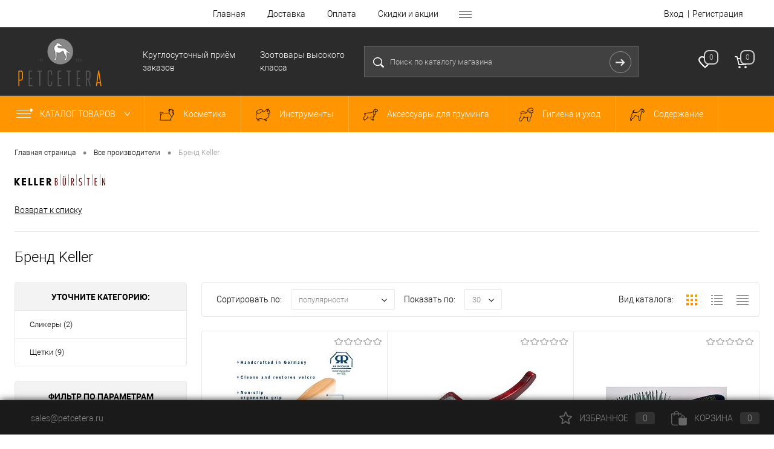

--- FILE ---
content_type: text/html; charset=utf-8
request_url: https://petcetera.ru/brands/keller/
body_size: 125922
content:
<!DOCTYPE html>
<html lang="ru">
	<head>
		<meta charset="utf-8">
		<meta name="format-detection" content="telephone=no">
		<meta name="viewport" content="width=device-width, initial-scale=1, maximum-scale=1, user-scalable=0"/>
		<link rel="shortcut icon" type="image/x-icon" href="/favicon.ico?v=1762854362" />
		<meta http-equiv="X-UA-Compatible" content="IE=edge">
		<meta name="theme-color" content="#3498db">
																																				<meta http-equiv="Content-Type" content="text/html; charset=utf-8" />
<meta name="robots" content="index, follow" />
<meta name="keywords" content="Бренд Keller, Келлер, Келлер Максипин, щетки Keller" />
<meta name="description" content="Бренд Keller" />
<script data-skip-moving="true">(function(w, d, n) {var cl = "bx-core";var ht = d.documentElement;var htc = ht ? ht.className : undefined;if (htc === undefined || htc.indexOf(cl) !== -1){return;}var ua = n.userAgent;if (/(iPad;)|(iPhone;)/i.test(ua)){cl += " bx-ios";}else if (/Windows/i.test(ua)){cl += ' bx-win';}else if (/Macintosh/i.test(ua)){cl += " bx-mac";}else if (/Linux/i.test(ua) && !/Android/i.test(ua)){cl += " bx-linux";}else if (/Android/i.test(ua)){cl += " bx-android";}cl += (/(ipad|iphone|android|mobile|touch)/i.test(ua) ? " bx-touch" : " bx-no-touch");cl += w.devicePixelRatio && w.devicePixelRatio >= 2? " bx-retina": " bx-no-retina";if (/AppleWebKit/.test(ua)){cl += " bx-chrome";}else if (/Opera/.test(ua)){cl += " bx-opera";}else if (/Firefox/.test(ua)){cl += " bx-firefox";}ht.className = htc ? htc + " " + cl : cl;})(window, document, navigator);</script>


<link href="/bitrix/cache/css/s1/dresscodeV2/kernel_main/kernel_main_v1.css?176882749123659" type="text/css" rel="stylesheet"/>
<link href="/bitrix/js/ui/design-tokens/dist/ui.design-tokens.min.css?173011776923463" type="text/css" rel="stylesheet"/>
<link href="/bitrix/js/ui/fonts/opensans/ui.font.opensans.min.css?16770831082320" type="text/css" rel="stylesheet"/>
<link href="/bitrix/js/main/popup/dist/main.popup.bundle.min.css?175044023828056" type="text/css" rel="stylesheet"/>
<link href="/bitrix/cache/css/s1/dresscodeV2/page_cc4336b65227570aa1ee757e685888da/page_cc4336b65227570aa1ee757e685888da_v1.css?176882758518096" type="text/css" rel="stylesheet"/>
<link href="/bitrix/cache/css/s1/dresscodeV2/template_076066e9b3e55a9d4f21509b779697e6/template_076066e9b3e55a9d4f21509b779697e6_v1.css?1768826522324157" type="text/css" rel="stylesheet" data-template-style="true"/>
<link href="/bitrix/panel/main/popup.min.css?167708312320774" type="text/css" rel="stylesheet" data-template-style="true"/>




<script type="extension/settings" data-extension="main.date">{"formats":{"FORMAT_DATE":"DD.MM.YYYY","FORMAT_DATETIME":"DD.MM.YYYY HH:MI:SS","SHORT_DATE_FORMAT":"d.m.Y","MEDIUM_DATE_FORMAT":"j M Y","LONG_DATE_FORMAT":"j F Y","DAY_MONTH_FORMAT":"j F","DAY_SHORT_MONTH_FORMAT":"j M","SHORT_DAY_OF_WEEK_MONTH_FORMAT":"D, j F","SHORT_DAY_OF_WEEK_SHORT_MONTH_FORMAT":"D, j M","DAY_OF_WEEK_MONTH_FORMAT":"l, j F","FULL_DATE_FORMAT":"l, j F Y","SHORT_TIME_FORMAT":"H:i","LONG_TIME_FORMAT":"H:i:s"}}</script>



 <!-- Yandex.Metrika counter --> <script data-skip-moving="true">     (function(m,e,t,r,i,k,a){         m[i]=m[i]||function(){(m[i].a=m[i].a||[]).push(arguments)};         m[i].l=1*new Date();         for (var j = 0; j < document.scripts.length; j++) {if (document.scripts[j].src === r) { return; }}         k=e.createElement(t),a=e.getElementsByTagName(t)[0],k.async=1,k.src=r,a.parentNode.insertBefore(k,a)     })(window, document,'script','https://mc.yandex.ru/metrika/tag.js?id=103512976', 'ym');      ym(103512976, 'init', {ssr:true, webvisor:true, clickmap:true, ecommerce:"dataLayer", accurateTrackBounce:true, trackLinks:true}); </script> <noscript><div><img src="https://mc.yandex.ru/watch/103512976" style="position:absolute; left:-9999px;" alt="" /></div></noscript> <!-- /Yandex.Metrika counter -->



		<title>Бренд Keller</title>
	</head>
<body class="loading  panels_white">
	<div id="panel">
			</div>
	<div id="foundation" class="slider_small">
		<div id="headerLine2">
	<div class="limiter">
		<div class="headerLineContainer">
			<div class="headerLineColumn">
				<div id="geoPosition">
					<ul>
						<!--'start_frame_cache_1Kz6Lg'--><!--'end_frame_cache_1Kz6Lg'-->					</ul>
				</div>
			</div>
			<div class="headerLineColumn headerLineMenu">
					<ul id="subMenu">
									<li><a href="/">Главная</a></li>
												<li><a href="/delivery/">Доставка</a></li>
												<li><a href="/payment/">Оплата</a></li>
												<li><a href="/sale/">Скидки и акции</a></li>
												<li><a href="/porody/">Подбор косметики по породе</a></li>
												<li><a href="/collection/">Коллекции</a></li>
												<li><a class="selected">Бренды</a></li>
												<li><a href="/news/">Новости</a></li>
												<li><a href="/blog/">Блог</a></li>
												<li><a href="/howto/">Как заказать</a></li>
												<li><a href="/contacts/">Контакты</a></li>
						</ul>
			</div>
			<div class="headerLineColumn">
				<div id="topAuth">
					<ul>
							<li class="top-auth-login"><a href="/auth/?backurl=/brands/keller/">Вход</a></li>
	<li class="top-auth-register"><a href="/auth/?register=yes&amp;backurl=/brands/keller/">Регистрация</a></li>
					</ul>
				</div>
				<div id="topCallBack">
									</div>
			</div>
		</div>
	</div>
</div>
<div id="subHeader5" class="color_black">
	<div class="limiter">
		<div class="subTable">
			<div class="subTableColumn">
				<div id="logo">
						<a href="/">
		<picture>
			<source srcset="/bitrix/templates/dresscodeV2/images/logo_44-50.png" media="(max-width: 576px)">
			<img src="/bitrix/templates/dresscodeV2/images/logo_44.png" alt="">
		</picture>
	</a>
				</div>
			</div>
			<div class="subTableColumn">
				 Круглосуточный приём заказов							</div>
			<div class="subTableColumn">
				Зоотовары высокого класса			</div>
			<div class="subTableColumn">
				<div id="topSearchLine">
					<div id="topSearch2">
	<form action="/search/" method="GET" id="topSearchForm">
		<div class="searchContainerInner">
			<div class="searchContainer">
				<div class="searchColumn">
					<input type="text" name="q" value="" autocomplete="off" placeholder="Поиск по каталогу магазина" id="searchQuery">
				</div>
				<div class="searchColumn">
					<input type="submit" name="send" value="Y" id="goSearch">
					<input type="hidden" name="r" value="Y">
				</div>
			</div>
		</div>
	</form>
</div>
<div id="searchResult"></div>
<div id="searchOverlap"></div>
				</div>
			</div>
			<div class="subTableColumn">
				<div class="toolsContainer">
					<div class="topCompare">
						<div id="flushTopCompare">
													</div>
					</div>
					<div class="topWishlist">
						<div id="flushTopwishlist">
							<!--'start_frame_cache_zkASNO'--><a class="text">
	<span class="icon"></span>
	<span class="value">0</span>
</a>

<!--'end_frame_cache_zkASNO'-->						</div>
					</div>
					<div class="cart">
						<div id="flushTopCart">
							<!--'start_frame_cache_FKauiI'-->	<a class="countLink">
		<span class="count">0</span>
	</a>
	<a class="heading">
		<span class="cartLabel">
			В корзине		</span>
		<span class="total">
							пока пусто					</span>
	</a>
<!--'end_frame_cache_FKauiI'-->						</div>
					</div>
				</div>
			</div>
		</div>
	</div>
</div>
<div class="menuContainerColor color_theme">
			<div id="mainMenuStaticContainer">
			<div id="mainMenuContainer" class="auto-fixed">
				<div class="limiter">
					<a href="/catalog/" class="minCatalogButton" id="catalogSlideButton">
						<img src="/bitrix/templates/dresscodeV2/images/catalogButton.png" alt=""> Каталог товаров					</a>
											<div id="menuCatalogSection">
							<div class="menuSection">
								<a href="/catalog/" class="catalogButton"><span class="catalogButtonImage"></span>Каталог товаров <span class="sectionMenuArrow"></span></a>
								<div class="drop">
									<div class="limiter">
										<ul class="menuSectionList">
																							<li class="sectionColumn">
													<div class="container">
																													<a href="/catalog/kosmetika/" class="picture">
																<img src="/upload/resize_cache/iblock/418/200_130_1/hw78b29q243ouu0fyptu1o5yg40pryfo.jpg" alt="Косметика">
															</a>
																												<a href="/catalog/kosmetika/" class="menuLink">
															Косметика														</a>
													</div>
												</li>
																							<li class="sectionColumn">
													<div class="container">
																													<a href="/catalog/instrumenty_dlya_gruminga/" class="picture">
																<img src="/upload/resize_cache/iblock/adc/200_130_1/5la8hfvda9x2j34iwqf99lcuogdeygm9.jpg" alt="Инструменты">
															</a>
																												<a href="/catalog/instrumenty_dlya_gruminga/" class="menuLink">
															Инструменты														</a>
													</div>
												</li>
																							<li class="sectionColumn">
													<div class="container">
																													<a href="/catalog/aksessuary_dlya_gruminga/" class="picture">
																<img src="/upload/resize_cache/iblock/16b/200_130_1/2bam0nj0ilbcl4u28a99dbkzz1pxhzqn.webp" alt="Аксессуары для груминга">
															</a>
																												<a href="/catalog/aksessuary_dlya_gruminga/" class="menuLink">
															Аксессуары для груминга														</a>
													</div>
												</li>
																							<li class="sectionColumn">
													<div class="container">
																													<a href="/catalog/gigiena_i_ukhod/" class="picture">
																<img src="/upload/resize_cache/iblock/944/200_130_1/vxbk6fu6rdz0oo9oskdlvyy09314s3i5.webp" alt="Гигиена и уход">
															</a>
																												<a href="/catalog/gigiena_i_ukhod/" class="menuLink">
															Гигиена и уход														</a>
													</div>
												</li>
																							<li class="sectionColumn">
													<div class="container">
																													<a href="/catalog/soderzhanie/" class="picture">
																<img src="/upload/resize_cache/iblock/0fa/200_130_1/fo7adeu01370ng1bxiiqu0d8zx6b9tgn.webp" alt="Содержание">
															</a>
																												<a href="/catalog/soderzhanie/" class="menuLink">
															Содержание														</a>
													</div>
												</li>
																					</ul>
									</div>
								</div>
							</div>
						</div>
										<ul id="mainMenu">
													<li class="eChild allow-dropdown">
								<a href="/catalog/kosmetika/" class="menuLink">
																			<img src="/upload/resize_cache/iblock/b7a/24_24_1/jg6dryzu8r00zdces83hc1kcs2vykd2t.png" alt="Косметика" title="Косметика">
																		<span class="back"></span>
									<span class="link-title">Косметика</span>
									<span class="dropdown btn-simple btn-micro"></span>
								</a>
																	<div class="drop">
										<div class="limiter">
																																				<ul class="nextColumn">
																													<li>
																																<a href="/catalog/kosmetika/kosmetika_les_poochs/" class="menu2Link">
																	Косметика Les Poochs (США)																																	</a>
																															</li>
																													<li class="allow-dropdown">
																																<a href="/catalog/kosmetika/kosmetika_groomer_s_edge/" class="menu2Link">
																	Косметика Groomer's Edge (США)																																			<span class="dropdown btn-simple btn-micro"></span>
																																	</a>
																																	<ul>
																																					<li>
																				<a href="/catalog/kosmetika/kosmetika_groomer_s_edge/shampuni1/" class="menu2Link">
																					Шампуни Groomer's Edge																				</a>
																			</li>
																																					<li>
																				<a href="/catalog/kosmetika/kosmetika_groomer_s_edge/sprei1/" class="menu2Link">
																					Спреи Groomer's Edge																				</a>
																			</li>
																																			</ul>
																															</li>
																													<li class="allow-dropdown">
																																<a href="/catalog/kosmetika/kosmetika_crown_royale/" class="menu2Link">
																	Косметика Crown Royale (США)																																			<span class="dropdown btn-simple btn-micro"></span>
																																	</a>
																																	<ul>
																																					<li>
																				<a href="/catalog/kosmetika/kosmetika_crown_royale/shampuni_i_konditsionery_crown_royale/" class="menu2Link">
																					Шампуни и кондиционеры Crown Royale																				</a>
																			</li>
																																					<li>
																				<a href="/catalog/kosmetika/kosmetika_crown_royale/zavershayushchiy_ukhod_crown_royale/" class="menu2Link">
																					Завершающий уход Crown Royale																				</a>
																			</li>
																																					<li>
																				<a href="/catalog/kosmetika/kosmetika_crown_royale/probnye_nabory_crown_royale/" class="menu2Link">
																					Пробные наборы Crown Royale																				</a>
																			</li>
																																			</ul>
																															</li>
																													<li>
																																<a href="/catalog/kosmetika/kosmetika_dermagic/" class="menu2Link">
																	Косметика DERMagic (США)																																	</a>
																															</li>
																											</ul>
																																																<ul class="nextColumn">
																													<li class="allow-dropdown">
																																<a href="/catalog/kosmetika/kosmetika_isle_of_dogs/" class="menu2Link">
																	Косметика Isle Of Dogs (США)																																			<span class="dropdown btn-simple btn-micro"></span>
																																	</a>
																																	<ul>
																																					<li>
																				<a href="/catalog/kosmetika/kosmetika_isle_of_dogs/shampuni2/" class="menu2Link">
																					Шампуни Isle Of Dogs																				</a>
																			</li>
																																					<li>
																				<a href="/catalog/kosmetika/kosmetika_isle_of_dogs/konditsionery2/" class="menu2Link">
																					Кондиционеры Isle Of Dogs																				</a>
																			</li>
																																					<li>
																				<a href="/catalog/kosmetika/kosmetika_isle_of_dogs/sprei2/" class="menu2Link">
																					Спреи Isle Of Dogs																				</a>
																			</li>
																																					<li>
																				<a href="/catalog/kosmetika/kosmetika_isle_of_dogs/shou_gruming1/" class="menu2Link">
																					Шоу-груминг Isle Of Dogs																				</a>
																			</li>
																																			</ul>
																															</li>
																													<li class="allow-dropdown">
																																<a href="/catalog/kosmetika/kosmetika_chris_christensen/" class="menu2Link">
																	Косметика Chris Christensen (США)																																			<span class="dropdown btn-simple btn-micro"></span>
																																	</a>
																																	<ul>
																																					<li>
																				<a href="/catalog/kosmetika/kosmetika_chris_christensen/shampuni3/" class="menu2Link">
																					Шампуни Chris Christensen																				</a>
																			</li>
																																					<li>
																				<a href="/catalog/kosmetika/kosmetika_chris_christensen/konditsionery3/" class="menu2Link">
																					Кондиционеры Chris Christensen																				</a>
																			</li>
																																					<li>
																				<a href="/catalog/kosmetika/kosmetika_chris_christensen/shou_gruming2/" class="menu2Link">
																					Шоу-груминг Chris Christensen																				</a>
																			</li>
																																					<li>
																				<a href="/catalog/kosmetika/kosmetika_chris_christensen/nabory_chris_christensen/" class="menu2Link">
																					Наборы Chris Christensen																				</a>
																			</li>
																																			</ul>
																															</li>
																											</ul>
																																																<ul class="nextColumn">
																													<li class="allow-dropdown">
																																<a href="/catalog/kosmetika/kosmetika_laser_lites/" class="menu2Link">
																	Косметика Laser Lites (Австралия)																																			<span class="dropdown btn-simple btn-micro"></span>
																																	</a>
																																	<ul>
																																					<li>
																				<a href="/catalog/kosmetika/kosmetika_laser_lites/shampuni4/" class="menu2Link">
																					Шампуни Laser Lites																				</a>
																			</li>
																																					<li>
																				<a href="/catalog/kosmetika/kosmetika_laser_lites/konditsionery4/" class="menu2Link">
																					Кондиционеры Laser Lites																				</a>
																			</li>
																																					<li>
																				<a href="/catalog/kosmetika/kosmetika_laser_lites/ukhazhivayushchie_sredstva_i_masla1/" class="menu2Link">
																					Ухаживающие средства и масла Laser Lites																				</a>
																			</li>
																																			</ul>
																															</li>
																													<li class="allow-dropdown">
																																<a href="/catalog/kosmetika/kosmetika_sveti_rossiya/" class="menu2Link">
																	Косметика Свети (Россия)																																			<span class="dropdown btn-simple btn-micro"></span>
																																	</a>
																																	<ul>
																																					<li>
																				<a href="/catalog/kosmetika/kosmetika_sveti_rossiya/lechebnaya_kosmetika_sveti/" class="menu2Link">
																					Лечебная косметика Свети																				</a>
																			</li>
																																					<li>
																				<a href="/catalog/kosmetika/kosmetika_sveti_rossiya/parfyum_dlya_sobak/" class="menu2Link">
																					Парфюм для собак																				</a>
																			</li>
																																					<li>
																				<a href="/catalog/kosmetika/kosmetika_sveti_rossiya/tsvetovaya_korrektsiya_i_stayling/" class="menu2Link">
																					Цветовая коррекция и стайлинг																				</a>
																			</li>
																																			</ul>
																															</li>
																											</ul>
																																																<ul class="nextColumn">
																													<li>
																																<a href="/catalog/kosmetika/kosmetika_eye_envy_ssha/" class="menu2Link">
																	Косметика Eye Envy (США)																																	</a>
																															</li>
																													<li>
																																<a href="/catalog/kosmetika/kosmetika_groomer_s_goop/" class="menu2Link">
																	Косметика Groomer’s Goop (США)																																	</a>
																															</li>
																													<li>
																																<a href="/catalog/kosmetika/kosmetika_vellus_ssha/" class="menu2Link">
																	Косметика Vellus (США)																																	</a>
																															</li>
																													<li>
																																<a href="/catalog/kosmetika/kosmetika_show_tech1/" class="menu2Link selected">
																	Косметика Show Tech (Бельгия)																																	</a>
																															</li>
																													<li>
																																<a href="/catalog/kosmetika/raznaya_kosmetika/" class="menu2Link">
																	Разная косметика																																	</a>
																															</li>
																											</ul>
																																	</div>
									</div>
															</li>
													<li class="eChild allow-dropdown">
								<a href="/catalog/instrumenty_dlya_gruminga/" class="menuLink">
																			<img src="/upload/resize_cache/iblock/545/24_24_1/z3qdbpjg9fsrj8me11tf1rlgxpizwybc.png" alt="Инструменты" title="Инструменты">
																		<span class="back"></span>
									<span class="link-title">Инструменты</span>
									<span class="dropdown btn-simple btn-micro"></span>
								</a>
																	<div class="drop">
										<div class="limiter">
																																				<ul class="nextColumn">
																													<li>
																																<a href="/catalog/instrumenty_dlya_gruminga/rascheski_i_grebni/" class="menu2Link">
																	Расчески и гребни																																	</a>
																															</li>
																													<li>
																																<a href="/catalog/instrumenty_dlya_gruminga/shchetki/" class="menu2Link">
																	Щетки																																	</a>
																															</li>
																													<li>
																																<a href="/catalog/instrumenty_dlya_gruminga/slikery/" class="menu2Link">
																	Сликеры																																	</a>
																															</li>
																											</ul>
																																																<ul class="nextColumn">
																													<li>
																																<a href="/catalog/instrumenty_dlya_gruminga/nozhnitsy/" class="menu2Link">
																	Ножницы																																	</a>
																															</li>
																													<li>
																																<a href="/catalog/instrumenty_dlya_gruminga/ukhod_za_kogtyami/" class="menu2Link">
																	Уход за когтями																																	</a>
																															</li>
																													<li>
																																<a href="/catalog/instrumenty_dlya_gruminga/trimming_i_stripping/" class="menu2Link">
																	Тримминг и стриппинг																																	</a>
																															</li>
																											</ul>
																																	</div>
									</div>
															</li>
													<li class="eChild">
								<a href="/catalog/aksessuary_dlya_gruminga/" class="menuLink">
																			<img src="/upload/resize_cache/iblock/09d/24_24_1/ehqsvviajo75av52vi16pxpawhr0lsbj.png" alt="Аксессуары для груминга" title="Аксессуары для груминга">
																		<span class="back"></span>
									<span class="link-title">Аксессуары для груминга</span>
									<span class="dropdown btn-simple btn-micro"></span>
								</a>
															</li>
													<li class="eChild allow-dropdown">
								<a href="/catalog/gigiena_i_ukhod/" class="menuLink">
																			<img src="/upload/resize_cache/iblock/e6c/24_24_1/0h5b4qgyu2erwnlfjsb7ebafcxoyhyfr.png" alt="Гигиена и уход" title="Гигиена и уход">
																		<span class="back"></span>
									<span class="link-title">Гигиена и уход</span>
									<span class="dropdown btn-simple btn-micro"></span>
								</a>
																	<div class="drop">
										<div class="limiter">
																																				<ul class="nextColumn">
																													<li>
																																<a href="/catalog/gigiena_i_ukhod/ukhod_za_zubami/" class="menu2Link">
																	Уход за зубами																																	</a>
																															</li>
																													<li>
																																<a href="/catalog/gigiena_i_ukhod/ukhod_za_glazami/" class="menu2Link">
																	Уход за глазами																																	</a>
																															</li>
																													<li>
																																<a href="/catalog/gigiena_i_ukhod/ukhod_za_ushami_i_lapami/" class="menu2Link">
																	Уход за ушами, лапами и носом																																	</a>
																															</li>
																											</ul>
																																	</div>
									</div>
															</li>
													<li class="eChild allow-dropdown">
								<a href="/catalog/soderzhanie/" class="menuLink">
																			<img src="/upload/resize_cache/iblock/0f0/24_24_1/d9al3v7wztfcmp7p3gipi376dgada60r.png" alt="Содержание" title="Содержание">
																		<span class="back"></span>
									<span class="link-title">Содержание</span>
									<span class="dropdown btn-simple btn-micro"></span>
								</a>
																	<div class="drop">
										<div class="limiter">
																																				<ul class="nextColumn">
																													<li class="allow-dropdown">
																																<a href="/catalog/soderzhanie/igrushki/" class="menu2Link">
																	Игрушки																																			<span class="dropdown btn-simple btn-micro"></span>
																																	</a>
																																	<ul>
																																					<li>
																				<a href="/catalog/soderzhanie/igrushki/myagkie_igrushki/" class="menu2Link">
																					Мягкие игрушки																				</a>
																			</li>
																																					<li>
																				<a href="/catalog/soderzhanie/igrushki/plastik_rezina_lateks/" class="menu2Link">
																					Пластик, резина, латекс																				</a>
																			</li>
																																			</ul>
																															</li>
																													<li>
																																<a href="/catalog/soderzhanie/obuv/" class="menu2Link">
																	Обувь																																	</a>
																															</li>
																													<li>
																																<a href="/catalog/soderzhanie/amunitsiya/" class="menu2Link">
																	Амуниция																																	</a>
																															</li>
																													<li>
																																<a href="/catalog/soderzhanie/odezhda/" class="menu2Link">
																	Одежда																																	</a>
																															</li>
																											</ul>
																																	</div>
									</div>
															</li>
											</ul>
				</div>
			</div>
		</div>
	</div>		<div id="main">
									<div class="limiter">
													<div id="breadcrumbs"><ul><li itemscope itemtype="https://data-vocabulary.org/Breadcrumb"><a href="/" title="Главная страница" itemprop="url"><span itemprop="title">Главная страница</span></a></li><li><span class="arrow"> &bull; </span></li><li itemscope itemtype="https://data-vocabulary.org/Breadcrumb"><a href="/brands/" title="Все производители" itemprop="url"><span itemprop="title">Все производители</span></a></li><li><span class="arrow"> &bull; </span></li><li><span class="changeName">Бренд Keller</span></li></ul></div>																		

		
		
	
	
	
	

	
			<div class="brandsBigPicture"><img src="/upload/resize_cache/iblock/d43/150_250_1/mh8ya1mgzzvfdpznfvu6o2dj2bze505n.jpg" alt="Keller"></div>
	
	
	<a href="/brands/" class="backToList">Возврат к списку</a>
			
		

			<div id="catalog" >
		<h1 class="brandsHeading">Бренд Keller</h1>
							<div id="catalogColumn">
					<div class="leftColumn">
													<div id="nextSection">
								<span class="title">Уточните категорию:</span>
								<ul>
																			<li><a href="/brands/keller/?SECTION_ID=104">Сликеры (2)</a></li>
																			<li><a href="/brands/keller/?SECTION_ID=103">Щетки (9)</a></li>
																	</ul>
							</div>
												
<div id="smartFilter">
	<span class="heading">Фильтр по параметрам</span>
	<form name="_form" action="/brands/keller/" method="GET" id="smartFilterForm">
		
					<div class="paramsBox">
				<div class="paramsBoxTitle">
										<span>В наличии</span>

				</div> <ins class="propExpander "></ins>
				<div class="params collapsed">
																			<ul class="checkbox">
																	<li class="">
										<input 
											type="checkbox"
											value="Y"
											name="arrFilter_54_2788221432"
											id="arrFilter_54_2788221432"
											onclick="smartFilter.click(this)" 
																																/>
										<label for="arrFilter_54_2788221432" data-role="label_arrFilter_54_2788221432">
											Да																					</label>
									</li>
																	<li class="">
										<input 
											type="checkbox"
											value="Y"
											name="arrFilter_54_2463598333"
											id="arrFilter_54_2463598333"
											onclick="smartFilter.click(this)" 
																																/>
										<label for="arrFilter_54_2463598333" data-role="label_arrFilter_54_2463598333">
											Нет																					</label>
									</li>
								
															</ul>
									</div>
			</div>
					<div class="paramsBox">
				<div class="paramsBoxTitle">
										<span>Предназначено для</span>

				</div> <ins class="propExpander "></ins>
				<div class="params collapsed">
																			<ul class="checkbox">
																	<li class="">
										<input 
											type="checkbox"
											value="Y"
											name="arrFilter_104_4178411"
											id="arrFilter_104_4178411"
											onclick="smartFilter.click(this)" 
																																/>
										<label for="arrFilter_104_4178411" data-role="label_arrFilter_104_4178411">
											кошек																					</label>
									</li>
																	<li class="">
										<input 
											type="checkbox"
											value="Y"
											name="arrFilter_104_574570339"
											id="arrFilter_104_574570339"
											onclick="smartFilter.click(this)" 
																																/>
										<label for="arrFilter_104_574570339" data-role="label_arrFilter_104_574570339">
											собак																					</label>
									</li>
								
															</ul>
									</div>
			</div>
					<div class="paramsBox">
				<div class="paramsBoxTitle">
										<span>Страна бренда</span>

				</div> <ins class="propExpander "></ins>
				<div class="params collapsed">
																			<ul class="checkbox">
																	<li class="">
										<input 
											type="checkbox"
											value="Y"
											name="arrFilter_70_3896922408"
											id="arrFilter_70_3896922408"
											onclick="smartFilter.click(this)" 
																																/>
										<label for="arrFilter_70_3896922408" data-role="label_arrFilter_70_3896922408">
											Германия																					</label>
									</li>
								
															</ul>
									</div>
			</div>
					<div class="paramsBox">
				<div class="paramsBoxTitle">
										<span>Бренд</span>

				</div> <ins class="propExpander "></ins>
				<div class="params collapsed">
																			<ul class="checkbox">
																	<li class="">
										<input 
											type="checkbox"
											value="Y"
											name="arrFilter_102_1755155148"
											id="arrFilter_102_1755155148"
											onclick="smartFilter.click(this)" 
																																/>
										<label for="arrFilter_102_1755155148" data-role="label_arrFilter_102_1755155148">
											Keller																					</label>
									</li>
								
															</ul>
									</div>
			</div>
				<ul id="smartFilterControls">
			<li><a id="set_filter" href="#">Показать <span id="set_filter_num"></span></a>
			<li><a id="del_filter" href="#">Сбросить</a>
		</ul>
		<div id="modef" style="display:none">
			<a href="#" class="close"></a>
			Выбрано: <span id="modef_num">0</span>			<a href="/brands/keller/?set_filter=y" id="modef_send" class="modef_send_link">Показать</a>
		</div>
	</form>
</div>
					</div>
					
									<div class="rightColumn">
									<div id="catalogLine">
													<div class="column oFilter">
								<a href="#" class="oSmartFilter btn-simple btn-micro"><span class="ico"></span>Фильтр</a>
							</div>
										        				            <div class="column">
				                <div class="label">
				                    Сортировать по:				                </div>
				                <div class="dropDownList sortFields panel-change" id="selectSortParams">
				                    				                    				                        <div class="dropDownSelected">популярности</div>
				                    				                    <div class="dropDownItems">
				                        				                            <div class="dropDownItem selected" data-value="/brands/keller/?SORT_FIELD=SHOWS">популярности</div>
				                        				                            <div class="dropDownItem" data-value="/brands/keller/?SORT_FIELD=NAME">алфавиту</div>
				                        				                            <div class="dropDownItem" data-value="/brands/keller/?SORT_FIELD=PRICE_ASC">увеличению цены</div>
				                        				                            <div class="dropDownItem" data-value="/brands/keller/?SORT_FIELD=PRICE_DESC">уменьшению цены</div>
				                        				                    </div>
				                </div>
				            </div>
				        				        				            <div class="column">
				                <div class="label">
				                    Показать по:				                </div>
				                 <div class="dropDownList countElements panel-change" id="selectCountElements">
				                     				                    				                        <div class="dropDownSelected">30</div>
				                    				                    <div class="dropDownItems">
				                        				                            <div class="dropDownItem selected" data-value="/brands/keller/?SORT_TO=30">30</div>
				                        				                            <div class="dropDownItem" data-value="/brands/keller/?SORT_TO=60">60</div>
				                        				                            <div class="dropDownItem" data-value="/brands/keller/?SORT_TO=90">90</div>
				                        				                    </div>
				                </div>
				            </div>
				         													<div class="column">
								<div class="label">
									Вид каталога:								</div>
								<div class="viewList">
																			<div class="element"><a class="squares selected"></a></div>
																			<div class="element"><a href="/brands/keller/?VIEW=LINE" class="line"></a></div>
																			<div class="element"><a href="/brands/keller/?VIEW=TABLE" class="table"></a></div>
																	</div>
							</div>
											</div>
					
					
					
						<div id="catalogSection">
			<div class="items productList">
										<div class="item product sku" id="bx_1762928987_347" data-product-iblock-id="16" data-from-cache="N" data-convert-currency="Y" data-currency-id="RUB" data-product-id="347" data-iblock-id="17" data-prop-id="101" data-product-width="220" data-product-height="200" data-hide-measure="" data-currency="RUB" data-hide-not-available="" data-price-code="BASE">
		<div class="tabloid nowp">
			<a href="#" class="removeFromWishlist" data-id="347"></a>
						<div class="rating">
				<i class="m" style="width:0%"></i>
				<i class="h"></i>
			</div>
								    <div class="productTable">
		    	<div class="productColImage">
					<a href="/catalog/instrumenty_dlya_gruminga/slikery/sliker_keller_mini.html" class="picture">
													<img src="/upload/resize_cache/iblock/988/220_200_1/g3zjig2d5l3b79bj4br6ul0khf50mvt4.jpg" alt="Картинка Сликер Keller Mini для груминга от магазина Petcetera" title="Картинка Сликер Keller Mini для груминга от магазина Petcetera">
												<span class="getFastView" data-id="347">Быстрый просмотр</span>
					</a>
		    	</div>
		    	<div class="productColText">
					<a href="/catalog/instrumenty_dlya_gruminga/slikery/sliker_keller_mini.html" class="name"><span class="middle">Сликер Keller Mini</span></a>
																								<a class="price">980 &#8381;																	<span class="measure"> / шт</span>
																<s class="discount">
																	</s>
							</a>
																<div class="addCartContainer">
																					<a href="#" class="addCart" data-id="347"><span><img src="/bitrix/templates/dresscodeV2/images/incart.svg" alt="В корзину" class="icon">Купить</span></a>
																			<div class="quantityContainer">
							<div class="quantityWrapper">
								<a href="#" class="minus"></a><input type="text" class="quantity" value="1" data-step="1" data-max-quantity="1" data-enable-trace="Y"><a href="#" class="plus"></a>
							</div>
						</div>
					</div>
					<a href="/catalog/instrumenty_dlya_gruminga/slikery/sliker_keller_mini.html" class="btn-simple add-cart">Подробнее</a>
		    	</div>
		    </div>
			<div class="optional">
				<div class="row">
					<!-- quirk remove 1buy compare -->
														</div>
				<div class="row">
					<a href="#" class="addWishlist label" data-id="347"><img src="/bitrix/templates/dresscodeV2/images/wishlist.png" alt="" class="icon">В избранное</a>
																		<span class="inStock label changeAvailable"><img src="/bitrix/templates/dresscodeV2/images/inStock.png" alt="В наличии" class="icon"><span>В наличии</span></span>
															</div>
			</div>
						<div class="clear"></div>
		</div>
	</div>
										<div class="item product sku" id="bx_4028463329_335" data-product-iblock-id="16" data-from-cache="N" data-convert-currency="Y" data-currency-id="RUB" data-product-id="335" data-iblock-id="17" data-prop-id="101" data-product-width="220" data-product-height="200" data-hide-measure="" data-currency="RUB" data-hide-not-available="" data-price-code="BASE">
		<div class="tabloid nowp">
			<a href="#" class="removeFromWishlist" data-id="335"></a>
						<div class="rating">
				<i class="m" style="width:0%"></i>
				<i class="h"></i>
			</div>
								    <div class="productTable">
		    	<div class="productColImage">
					<a href="/catalog/instrumenty_dlya_gruminga/slikery/sliker_maxipin_sredniy.html" class="picture">
													<img src="/upload/resize_cache/iblock/08f/220_200_1/9329p3xhwfbzyr06q53qn5zq29zctjhu.jpg" alt="Картинка Сликер MaxiPin средний для груминга от магазина Petcetera" title="Картинка Сликер MaxiPin средний для груминга от магазина Petcetera">
												<span class="getFastView" data-id="335">Быстрый просмотр</span>
					</a>
		    	</div>
		    	<div class="productColText">
					<a href="/catalog/instrumenty_dlya_gruminga/slikery/sliker_maxipin_sredniy.html" class="name"><span class="middle">Сликер MaxiPin средний</span></a>
																								<a class="price">1&nbsp;500 &#8381;																	<span class="measure"> / шт</span>
																<s class="discount">
																	</s>
							</a>
																<div class="addCartContainer">
																																						<a href="#" class="addCart subscribe" data-id="335"><span><img src="/bitrix/templates/dresscodeV2/images/subscribe.svg" alt="Подписаться" class="icon">Подписаться</span></a>
																											<div class="quantityContainer">
							<div class="quantityWrapper">
								<a href="#" class="minus"></a><input type="text" class="quantity" value="1" data-step="1" data-max-quantity="0" data-enable-trace="Y"><a href="#" class="plus"></a>
							</div>
						</div>
					</div>
					<a href="/catalog/instrumenty_dlya_gruminga/slikery/sliker_maxipin_sredniy.html" class="btn-simple add-cart">Подробнее</a>
		    	</div>
		    </div>
			<div class="optional">
				<div class="row">
					<!-- quirk remove 1buy compare -->
														</div>
				<div class="row">
					<a href="#" class="addWishlist label" data-id="335"><img src="/bitrix/templates/dresscodeV2/images/wishlist.png" alt="" class="icon">В избранное</a>
																		<a class="outOfStock label changeAvailable"><img src="/bitrix/templates/dresscodeV2/images/outOfStock.png" alt="" class="icon">Недоступно</a>
															</div>
			</div>
						<div class="clear"></div>
		</div>
	</div>
										<div class="item product sku" id="bx_2266646647_325" data-product-iblock-id="16" data-from-cache="N" data-convert-currency="Y" data-currency-id="RUB" data-product-id="325" data-iblock-id="17" data-prop-id="101" data-product-width="220" data-product-height="200" data-hide-measure="" data-currency="RUB" data-hide-not-available="" data-price-code="BASE">
		<div class="tabloid nowp">
			<a href="#" class="removeFromWishlist" data-id="325"></a>
						<div class="rating">
				<i class="m" style="width:0%"></i>
				<i class="h"></i>
			</div>
								    <div class="productTable">
		    	<div class="productColImage">
					<a href="/catalog/instrumenty_dlya_gruminga/shchetki/shchetka_maxipin_ovalnaya_s_zubtsami_35_mm.html" class="picture">
													<img src="/upload/resize_cache/iblock/25d/220_200_1/lddlvbpxtek1mtvoz684x1b11ctc8x59.jpg" alt="Картинка Щетка MaxiPin овальная с зубцами 35 мм. для груминга от магазина Petcetera" title="Картинка Щетка MaxiPin овальная с зубцами 35 мм. для груминга от магазина Petcetera">
												<span class="getFastView" data-id="325">Быстрый просмотр</span>
					</a>
		    	</div>
		    	<div class="productColText">
					<a href="/catalog/instrumenty_dlya_gruminga/shchetki/shchetka_maxipin_ovalnaya_s_zubtsami_35_mm.html" class="name"><span class="middle">Щетка MaxiPin овальная с зубцами 35 мм.</span></a>
																								<a class="price">1&nbsp;990 &#8381;																	<span class="measure"> / шт</span>
																<s class="discount">
																	</s>
							</a>
																<div class="addCartContainer">
																																						<a href="#" class="addCart subscribe" data-id="325"><span><img src="/bitrix/templates/dresscodeV2/images/subscribe.svg" alt="Подписаться" class="icon">Подписаться</span></a>
																											<div class="quantityContainer">
							<div class="quantityWrapper">
								<a href="#" class="minus"></a><input type="text" class="quantity" value="1" data-step="1" data-max-quantity="0" data-enable-trace="Y"><a href="#" class="plus"></a>
							</div>
						</div>
					</div>
					<a href="/catalog/instrumenty_dlya_gruminga/shchetki/shchetka_maxipin_ovalnaya_s_zubtsami_35_mm.html" class="btn-simple add-cart">Подробнее</a>
		    	</div>
		    </div>
			<div class="optional">
				<div class="row">
					<!-- quirk remove 1buy compare -->
														</div>
				<div class="row">
					<a href="#" class="addWishlist label" data-id="325"><img src="/bitrix/templates/dresscodeV2/images/wishlist.png" alt="" class="icon">В избранное</a>
																		<a class="outOfStock label changeAvailable"><img src="/bitrix/templates/dresscodeV2/images/outOfStock.png" alt="" class="icon">Недоступно</a>
															</div>
			</div>
						<div class="clear"></div>
		</div>
	</div>
										<div class="item product sku" id="bx_427744724_324" data-product-iblock-id="16" data-from-cache="N" data-convert-currency="Y" data-currency-id="RUB" data-product-id="324" data-iblock-id="17" data-prop-id="101" data-product-width="220" data-product-height="200" data-hide-measure="" data-currency="RUB" data-hide-not-available="" data-price-code="BASE">
		<div class="tabloid nowp">
			<a href="#" class="removeFromWishlist" data-id="324"></a>
							<div class="markerContainer">
										    <div class="marker" style="background-color: #f97310">Хит продаж</div>
									</div>
						<div class="rating">
				<i class="m" style="width:0%"></i>
				<i class="h"></i>
			</div>
								    <div class="productTable">
		    	<div class="productColImage">
					<a href="/catalog/instrumenty_dlya_gruminga/shchetki/shchetka_maxipin_ovalnaya_s_zubtsami_27_mm.html" class="picture">
													<img src="/upload/resize_cache/iblock/7fc/220_200_1/bsco4w78cgdaf8fgw4bcnnblyd8vk239.jpg" alt="Картинка Щетка MaxiPin овальная с зубцами 27 мм. от Petcetera" title="Картинка Щетка MaxiPin овальная с зубцами 27 мм. от Petcetera">
												<span class="getFastView" data-id="324">Быстрый просмотр</span>
					</a>
		    	</div>
		    	<div class="productColText">
					<a href="/catalog/instrumenty_dlya_gruminga/shchetki/shchetka_maxipin_ovalnaya_s_zubtsami_27_mm.html" class="name"><span class="middle">Щетка MaxiPin овальная с зубцами 27 мм.</span></a>
																								<a class="price">1&nbsp;800 &#8381;																	<span class="measure"> / шт</span>
																<s class="discount">
																	</s>
							</a>
																<div class="addCartContainer">
																																						<a href="#" class="addCart subscribe" data-id="324"><span><img src="/bitrix/templates/dresscodeV2/images/subscribe.svg" alt="Подписаться" class="icon">Подписаться</span></a>
																											<div class="quantityContainer">
							<div class="quantityWrapper">
								<a href="#" class="minus"></a><input type="text" class="quantity" value="1" data-step="1" data-max-quantity="0" data-enable-trace="Y"><a href="#" class="plus"></a>
							</div>
						</div>
					</div>
					<a href="/catalog/instrumenty_dlya_gruminga/shchetki/shchetka_maxipin_ovalnaya_s_zubtsami_27_mm.html" class="btn-simple add-cart">Подробнее</a>
		    	</div>
		    </div>
			<div class="optional">
				<div class="row">
					<!-- quirk remove 1buy compare -->
														</div>
				<div class="row">
					<a href="#" class="addWishlist label" data-id="324"><img src="/bitrix/templates/dresscodeV2/images/wishlist.png" alt="" class="icon">В избранное</a>
																		<a class="outOfStock label changeAvailable"><img src="/bitrix/templates/dresscodeV2/images/outOfStock.png" alt="" class="icon">Недоступно</a>
															</div>
			</div>
						<div class="clear"></div>
		</div>
	</div>
										<div class="item product sku" id="bx_1853484354_323" data-product-iblock-id="16" data-from-cache="N" data-convert-currency="Y" data-currency-id="RUB" data-product-id="323" data-iblock-id="17" data-prop-id="101" data-product-width="220" data-product-height="200" data-hide-measure="" data-currency="RUB" data-hide-not-available="" data-price-code="BASE">
		<div class="tabloid nowp">
			<a href="#" class="removeFromWishlist" data-id="323"></a>
						<div class="rating">
				<i class="m" style="width:0%"></i>
				<i class="h"></i>
			</div>
								    <div class="productTable">
		    	<div class="productColImage">
					<a href="/catalog/instrumenty_dlya_gruminga/shchetki/shchetka_maxipin_ovalnaya_s_zubtsami_20_mm.html" class="picture">
													<img src="/upload/resize_cache/iblock/d38/220_200_1/w38naicux2wh7u3e6i4t6ow9hojgx87x.jpg" alt="Картинка Щетка MaxiPin овальная с зубцами 20 мм. для груминга от магазина Petcetera" title="Картинка Щетка MaxiPin овальная с зубцами 20 мм. для груминга от магазина Petcetera">
												<span class="getFastView" data-id="323">Быстрый просмотр</span>
					</a>
		    	</div>
		    	<div class="productColText">
					<a href="/catalog/instrumenty_dlya_gruminga/shchetki/shchetka_maxipin_ovalnaya_s_zubtsami_20_mm.html" class="name"><span class="middle">Щетка MaxiPin овальная с зубцами 20 мм.</span></a>
																								<a class="price">1&nbsp;750 &#8381;																	<span class="measure"> / шт</span>
																<s class="discount">
																	</s>
							</a>
																<div class="addCartContainer">
																																						<a href="#" class="addCart subscribe" data-id="323"><span><img src="/bitrix/templates/dresscodeV2/images/subscribe.svg" alt="Подписаться" class="icon">Подписаться</span></a>
																											<div class="quantityContainer">
							<div class="quantityWrapper">
								<a href="#" class="minus"></a><input type="text" class="quantity" value="1" data-step="1" data-max-quantity="0" data-enable-trace="Y"><a href="#" class="plus"></a>
							</div>
						</div>
					</div>
					<a href="/catalog/instrumenty_dlya_gruminga/shchetki/shchetka_maxipin_ovalnaya_s_zubtsami_20_mm.html" class="btn-simple add-cart">Подробнее</a>
		    	</div>
		    </div>
			<div class="optional">
				<div class="row">
					<!-- quirk remove 1buy compare -->
														</div>
				<div class="row">
					<a href="#" class="addWishlist label" data-id="323"><img src="/bitrix/templates/dresscodeV2/images/wishlist.png" alt="" class="icon">В избранное</a>
																		<a class="outOfStock label changeAvailable"><img src="/bitrix/templates/dresscodeV2/images/outOfStock.png" alt="" class="icon">Недоступно</a>
															</div>
			</div>
						<div class="clear"></div>
		</div>
	</div>
										<div class="item product sku" id="bx_4151360760_322" data-product-iblock-id="16" data-from-cache="N" data-convert-currency="Y" data-currency-id="RUB" data-product-id="322" data-iblock-id="17" data-prop-id="101" data-product-width="220" data-product-height="200" data-hide-measure="" data-currency="RUB" data-hide-not-available="" data-price-code="BASE">
		<div class="tabloid nowp">
			<a href="#" class="removeFromWishlist" data-id="322"></a>
							<div class="markerContainer">
										    <div class="marker" style="background-color: #f97310">Хит продаж</div>
									</div>
						<div class="rating">
				<i class="m" style="width:0%"></i>
				<i class="h"></i>
			</div>
								    <div class="productTable">
		    	<div class="productColImage">
					<a href="/catalog/instrumenty_dlya_gruminga/shchetki/shchetka_maxipin_bolshaya_s_zubtsami_35_mm.html" class="picture">
													<img src="/upload/resize_cache/iblock/252/220_200_1/4e7byk6nel2ff4hggdavb3u2suzpy95w.jpg" alt="Картинка Щетка MaxiPin большая с зубцами 35 мм. для груминга от магазина Petcetera" title="Картинка Щетка MaxiPin большая с зубцами 35 мм. для груминга от магазина Petcetera">
												<span class="getFastView" data-id="322">Быстрый просмотр</span>
					</a>
		    	</div>
		    	<div class="productColText">
					<a href="/catalog/instrumenty_dlya_gruminga/shchetki/shchetka_maxipin_bolshaya_s_zubtsami_35_mm.html" class="name"><span class="middle">Щетка MaxiPin большая с зубцами 35 мм.</span></a>
																								<a class="price">1&nbsp;990 &#8381;																	<span class="measure"> / шт</span>
																<s class="discount">
																	</s>
							</a>
																<div class="addCartContainer">
																					<a href="#" class="addCart" data-id="322"><span><img src="/bitrix/templates/dresscodeV2/images/incart.svg" alt="Купить" class="icon">Купить</span></a>
																			<div class="quantityContainer">
							<div class="quantityWrapper">
								<a href="#" class="minus"></a><input type="text" class="quantity" value="1" data-step="1" data-max-quantity="1" data-enable-trace="Y"><a href="#" class="plus"></a>
							</div>
						</div>
					</div>
					<a href="/catalog/instrumenty_dlya_gruminga/shchetki/shchetka_maxipin_bolshaya_s_zubtsami_35_mm.html" class="btn-simple add-cart">Подробнее</a>
		    	</div>
		    </div>
			<div class="optional">
				<div class="row">
					<!-- quirk remove 1buy compare -->
														</div>
				<div class="row">
					<a href="#" class="addWishlist label" data-id="322"><img src="/bitrix/templates/dresscodeV2/images/wishlist.png" alt="" class="icon">В избранное</a>
																		<span class="inStock label changeAvailable"><img src="/bitrix/templates/dresscodeV2/images/inStock.png" alt="В наличии" class="icon"><span>В наличии</span></span>
															</div>
			</div>
						<div class="clear"></div>
		</div>
	</div>
										<div class="item product sku" id="bx_2155318382_321" data-product-iblock-id="16" data-from-cache="N" data-convert-currency="Y" data-currency-id="RUB" data-product-id="321" data-iblock-id="17" data-prop-id="101" data-product-width="220" data-product-height="200" data-hide-measure="" data-currency="RUB" data-hide-not-available="" data-price-code="BASE">
		<div class="tabloid nowp">
			<a href="#" class="removeFromWishlist" data-id="321"></a>
							<div class="markerContainer">
										    <div class="marker" style="background-color: #f97310">Хит продаж</div>
									</div>
						<div class="rating">
				<i class="m" style="width:0%"></i>
				<i class="h"></i>
			</div>
								    <div class="productTable">
		    	<div class="productColImage">
					<a href="/catalog/instrumenty_dlya_gruminga/shchetki/shchetka_maxipin_bolshaya_s_zubtsami_27_mm.html" class="picture">
													<img src="/upload/resize_cache/iblock/bb6/220_200_1/2uf2ev3d3dad73osl3s79aizsux55r4r.jpg" alt="Картинка Щетка MaxiPin большая с зубцами 27 мм. для груминга от магазина Petcetera" title="Картинка Щетка MaxiPin большая с зубцами 27 мм. для груминга от магазина Petcetera">
												<span class="getFastView" data-id="321">Быстрый просмотр</span>
					</a>
		    	</div>
		    	<div class="productColText">
					<a href="/catalog/instrumenty_dlya_gruminga/shchetki/shchetka_maxipin_bolshaya_s_zubtsami_27_mm.html" class="name"><span class="middle">Щетка MaxiPin большая с зубцами 27 мм.</span></a>
																								<a class="price">1&nbsp;900 &#8381;																	<span class="measure"> / шт</span>
																<s class="discount">
																	</s>
							</a>
																<div class="addCartContainer">
																					<a href="#" class="addCart" data-id="321"><span><img src="/bitrix/templates/dresscodeV2/images/incart.svg" alt="Купить" class="icon">Купить</span></a>
																			<div class="quantityContainer">
							<div class="quantityWrapper">
								<a href="#" class="minus"></a><input type="text" class="quantity" value="1" data-step="1" data-max-quantity="1" data-enable-trace="Y"><a href="#" class="plus"></a>
							</div>
						</div>
					</div>
					<a href="/catalog/instrumenty_dlya_gruminga/shchetki/shchetka_maxipin_bolshaya_s_zubtsami_27_mm.html" class="btn-simple add-cart">Подробнее</a>
		    	</div>
		    </div>
			<div class="optional">
				<div class="row">
					<!-- quirk remove 1buy compare -->
														</div>
				<div class="row">
					<a href="#" class="addWishlist label" data-id="321"><img src="/bitrix/templates/dresscodeV2/images/wishlist.png" alt="" class="icon">В избранное</a>
																		<span class="inStock label changeAvailable"><img src="/bitrix/templates/dresscodeV2/images/inStock.png" alt="В наличии" class="icon"><span>В наличии</span></span>
															</div>
			</div>
						<div class="clear"></div>
		</div>
	</div>
										<div class="item product sku" id="bx_281580031_320" data-product-iblock-id="16" data-from-cache="N" data-convert-currency="Y" data-currency-id="RUB" data-product-id="320" data-iblock-id="17" data-prop-id="101" data-product-width="220" data-product-height="200" data-hide-measure="" data-currency="RUB" data-hide-not-available="" data-price-code="BASE">
		<div class="tabloid nowp">
			<a href="#" class="removeFromWishlist" data-id="320"></a>
							<div class="markerContainer">
										    <div class="marker" style="background-color: #f97310">Хит продаж</div>
									</div>
						<div class="rating">
				<i class="m" style="width:0%"></i>
				<i class="h"></i>
			</div>
								    <div class="productTable">
		    	<div class="productColImage">
					<a href="/catalog/instrumenty_dlya_gruminga/shchetki/shchetka_maxipin_bolshaya_s_zubtsami_21_mm.html" class="picture">
													<img src="/upload/resize_cache/iblock/007/220_200_1/cfyvbioxegvkqmha4f8kidtx8wdw9ulh.jpg" alt="Картинка Щетка MaxiPin большая с зубцами 17 мм. для груминга от магазина Petcetera" title="Картинка Щетка MaxiPin большая с зубцами 17 мм. для груминга от магазина Petcetera">
												<span class="getFastView" data-id="320">Быстрый просмотр</span>
					</a>
		    	</div>
		    	<div class="productColText">
					<a href="/catalog/instrumenty_dlya_gruminga/shchetki/shchetka_maxipin_bolshaya_s_zubtsami_21_mm.html" class="name"><span class="middle">Щетка MaxiPin большая с зубцами 17 мм.</span></a>
																								<a class="price">1&nbsp;890 &#8381;																	<span class="measure"> / шт</span>
																<s class="discount">
																	</s>
							</a>
																<div class="addCartContainer">
																					<a href="#" class="addCart" data-id="320"><span><img src="/bitrix/templates/dresscodeV2/images/incart.svg" alt="Купить" class="icon">Купить</span></a>
																			<div class="quantityContainer">
							<div class="quantityWrapper">
								<a href="#" class="minus"></a><input type="text" class="quantity" value="1" data-step="1" data-max-quantity="1" data-enable-trace="Y"><a href="#" class="plus"></a>
							</div>
						</div>
					</div>
					<a href="/catalog/instrumenty_dlya_gruminga/shchetki/shchetka_maxipin_bolshaya_s_zubtsami_21_mm.html" class="btn-simple add-cart">Подробнее</a>
		    	</div>
		    </div>
			<div class="optional">
				<div class="row">
					<!-- quirk remove 1buy compare -->
														</div>
				<div class="row">
					<a href="#" class="addWishlist label" data-id="320"><img src="/bitrix/templates/dresscodeV2/images/wishlist.png" alt="" class="icon">В избранное</a>
																		<span class="inStock label changeAvailable"><img src="/bitrix/templates/dresscodeV2/images/inStock.png" alt="В наличии" class="icon"><span>В наличии</span></span>
															</div>
			</div>
						<div class="clear"></div>
		</div>
	</div>
										<div class="item product sku" id="bx_1741660521_319" data-product-iblock-id="16" data-from-cache="N" data-convert-currency="Y" data-currency-id="RUB" data-product-id="319" data-iblock-id="17" data-prop-id="101" data-product-width="220" data-product-height="200" data-hide-measure="" data-currency="RUB" data-hide-not-available="" data-price-code="BASE">
		<div class="tabloid nowp">
			<a href="#" class="removeFromWishlist" data-id="319"></a>
						<div class="rating">
				<i class="m" style="width:0%"></i>
				<i class="h"></i>
			</div>
								    <div class="productTable">
		    	<div class="productColImage">
					<a href="/catalog/instrumenty_dlya_gruminga/shchetki/shchetka_maxipin_malenkaya_s_zubtsami_35_mm.html" class="picture">
													<img src="/upload/resize_cache/iblock/0ec/220_200_1/vk8o7r3nwxrihv2ty3ol5wmqv6ylk13l.jpg" alt="Картинка Щетка MaxiPin маленькая с зубцами 35 мм. для груминга от магазина Petcetera" title="Картинка Щетка MaxiPin маленькая с зубцами 35 мм. для груминга от магазина Petcetera">
												<span class="getFastView" data-id="319">Быстрый просмотр</span>
					</a>
		    	</div>
		    	<div class="productColText">
					<a href="/catalog/instrumenty_dlya_gruminga/shchetki/shchetka_maxipin_malenkaya_s_zubtsami_35_mm.html" class="name"><span class="middle">Щетка MaxiPin маленькая с зубцами 35 мм.</span></a>
																								<a class="price">1&nbsp;950 &#8381;																	<span class="measure"> / шт</span>
																<s class="discount">
																	</s>
							</a>
																<div class="addCartContainer">
																					<a href="#" class="addCart" data-id="319"><span><img src="/bitrix/templates/dresscodeV2/images/incart.svg" alt="Купить" class="icon">Купить</span></a>
																			<div class="quantityContainer">
							<div class="quantityWrapper">
								<a href="#" class="minus"></a><input type="text" class="quantity" value="1" data-step="1" data-max-quantity="2" data-enable-trace="Y"><a href="#" class="plus"></a>
							</div>
						</div>
					</div>
					<a href="/catalog/instrumenty_dlya_gruminga/shchetki/shchetka_maxipin_malenkaya_s_zubtsami_35_mm.html" class="btn-simple add-cart">Подробнее</a>
		    	</div>
		    </div>
			<div class="optional">
				<div class="row">
					<!-- quirk remove 1buy compare -->
														</div>
				<div class="row">
					<a href="#" class="addWishlist label" data-id="319"><img src="/bitrix/templates/dresscodeV2/images/wishlist.png" alt="" class="icon">В избранное</a>
																		<span class="inStock label changeAvailable"><img src="/bitrix/templates/dresscodeV2/images/inStock.png" alt="В наличии" class="icon"><span>В наличии</span></span>
															</div>
			</div>
						<div class="clear"></div>
		</div>
	</div>
										<div class="item product sku" id="bx_134955892_318" data-product-iblock-id="16" data-from-cache="N" data-convert-currency="Y" data-currency-id="RUB" data-product-id="318" data-iblock-id="17" data-prop-id="101" data-product-width="220" data-product-height="200" data-hide-measure="" data-currency="RUB" data-hide-not-available="" data-price-code="BASE">
		<div class="tabloid nowp">
			<a href="#" class="removeFromWishlist" data-id="318"></a>
						<div class="rating">
				<i class="m" style="width:0%"></i>
				<i class="h"></i>
			</div>
								    <div class="productTable">
		    	<div class="productColImage">
					<a href="/catalog/instrumenty_dlya_gruminga/shchetki/shchetka_maxipin_malenkaya_s_zubtsami_27_mm.html" class="picture">
													<img src="/upload/resize_cache/iblock/d71/220_200_1/w7pkma64h0m1528bzcdzv1tmmb2y5ksc.jpg" alt="Картинка Щетка MaxiPin маленькая с зубцами 27 мм. для груминга от магазина Petcetera" title="Картинка Щетка MaxiPin маленькая с зубцами 27 мм. для груминга от магазина Petcetera">
												<span class="getFastView" data-id="318">Быстрый просмотр</span>
					</a>
		    	</div>
		    	<div class="productColText">
					<a href="/catalog/instrumenty_dlya_gruminga/shchetki/shchetka_maxipin_malenkaya_s_zubtsami_27_mm.html" class="name"><span class="middle">Щетка MaxiPin маленькая с зубцами 27 мм.</span></a>
																								<a class="price">1&nbsp;850 &#8381;																	<span class="measure"> / шт</span>
																<s class="discount">
																	</s>
							</a>
																<div class="addCartContainer">
																																						<a href="#" class="addCart subscribe" data-id="318"><span><img src="/bitrix/templates/dresscodeV2/images/subscribe.svg" alt="Подписаться" class="icon">Подписаться</span></a>
																											<div class="quantityContainer">
							<div class="quantityWrapper">
								<a href="#" class="minus"></a><input type="text" class="quantity" value="1" data-step="1" data-max-quantity="0" data-enable-trace="Y"><a href="#" class="plus"></a>
							</div>
						</div>
					</div>
					<a href="/catalog/instrumenty_dlya_gruminga/shchetki/shchetka_maxipin_malenkaya_s_zubtsami_27_mm.html" class="btn-simple add-cart">Подробнее</a>
		    	</div>
		    </div>
			<div class="optional">
				<div class="row">
					<!-- quirk remove 1buy compare -->
														</div>
				<div class="row">
					<a href="#" class="addWishlist label" data-id="318"><img src="/bitrix/templates/dresscodeV2/images/wishlist.png" alt="" class="icon">В избранное</a>
																		<a class="outOfStock label changeAvailable"><img src="/bitrix/templates/dresscodeV2/images/outOfStock.png" alt="" class="icon">Недоступно</a>
															</div>
			</div>
						<div class="clear"></div>
		</div>
	</div>
										<div class="item product sku" id="bx_2131522530_317" data-product-iblock-id="16" data-from-cache="N" data-convert-currency="Y" data-currency-id="RUB" data-product-id="317" data-iblock-id="17" data-prop-id="101" data-product-width="220" data-product-height="200" data-hide-measure="" data-currency="RUB" data-hide-not-available="" data-price-code="BASE">
		<div class="tabloid nowp">
			<a href="#" class="removeFromWishlist" data-id="317"></a>
							<div class="markerContainer">
										    <div class="marker" style="background-color: #f97310">Хит продаж</div>
									</div>
						<div class="rating">
				<i class="m" style="width:0%"></i>
				<i class="h"></i>
			</div>
								    <div class="productTable">
		    	<div class="productColImage">
					<a href="/catalog/instrumenty_dlya_gruminga/shchetki/shchetka_maxipin_malenkaya_s_zubtsami_20_mm.html" class="picture">
													<img src="/upload/resize_cache/iblock/94a/220_200_1/pq17xesgu55rlo0v74ir04ljd64xo9ud.jpg" alt="Картинка Щетка MaxiPin маленькая с зубцами 20 мм. для груминга от магазина Petcetera" title="Картинка Щетка MaxiPin маленькая с зубцами 20 мм. для груминга от магазина Petcetera">
												<span class="getFastView" data-id="317">Быстрый просмотр</span>
					</a>
		    	</div>
		    	<div class="productColText">
					<a href="/catalog/instrumenty_dlya_gruminga/shchetki/shchetka_maxipin_malenkaya_s_zubtsami_20_mm.html" class="name"><span class="middle">Щетка MaxiPin маленькая с зубцами 20 мм.</span></a>
																								<a class="price">1&nbsp;800 &#8381;																	<span class="measure"> / шт</span>
																<s class="discount">
																	</s>
							</a>
																<div class="addCartContainer">
																					<a href="#" class="addCart" data-id="317"><span><img src="/bitrix/templates/dresscodeV2/images/incart.svg" alt="Купить" class="icon">Купить</span></a>
																			<div class="quantityContainer">
							<div class="quantityWrapper">
								<a href="#" class="minus"></a><input type="text" class="quantity" value="1" data-step="1" data-max-quantity="2" data-enable-trace="Y"><a href="#" class="plus"></a>
							</div>
						</div>
					</div>
					<a href="/catalog/instrumenty_dlya_gruminga/shchetki/shchetka_maxipin_malenkaya_s_zubtsami_20_mm.html" class="btn-simple add-cart">Подробнее</a>
		    	</div>
		    </div>
			<div class="optional">
				<div class="row">
					<!-- quirk remove 1buy compare -->
														</div>
				<div class="row">
					<a href="#" class="addWishlist label" data-id="317"><img src="/bitrix/templates/dresscodeV2/images/wishlist.png" alt="" class="icon">В избранное</a>
																		<span class="inStock label changeAvailable"><img src="/bitrix/templates/dresscodeV2/images/inStock.png" alt="В наличии" class="icon"><span>В наличии</span></span>
															</div>
			</div>
						<div class="clear"></div>
		</div>
	</div>
						<div class="clear"></div>
		</div>
		
					</div>
									</div>
				</div>
					</div>
	

											</div>
				<div id="footerTabsCaption">
	<div class="wrapper">
		<div class="items">
			<div class="item"><a href="#">Самые продаваемые товары</a></div>					</div>
	</div>
</div>
<div id="footerTabs">
	<div class="wrapper">
		<div class="items">
					<div class="tab item">
		<div id="topProduct">
			<div class="wrap">
				<ul class="slideBox productList">
											<li>
										<div class="item product sku" id="bx_114346822_966" data-product-iblock-id="16" data-from-cache="N" data-convert-currency="N" data-currency-id="" data-product-id="966" data-iblock-id="17" data-prop-id="101" data-product-width="220" data-product-height="200" data-hide-measure="N" data-currency="RUB" data-hide-not-available="N" data-price-code="BASE">
		<div class="tabloid">
			<a href="#" class="removeFromWishlist" data-id=""></a>
							<div class="markerContainer">
										    <div class="marker" style="background-color: #f97310">Хит продаж</div>
									</div>
					    <div class="rating">
		      <i class="m" style="width:0%"></i>
		      <i class="h"></i>
		    </div>
									<div class="productTable">
		    	<div class="productColImage">
					<a href="/catalog/kosmetika/kosmetika_sveti_rossiya/lechebnaya_kosmetika_sveti/tverdyy_konditsioner_sveti.html" class="picture">
													<img src="/upload/resize_cache/iblock/9e9/220_200_1/4jwk0il5f5hlw30jm1v6gc364fnifdrj.jpg" alt="Картинка Твердый кондиционер Свети для собак и кошек от магазина Petcetera" title="Картинка Твердый кондиционер Свети для собак и кошек от магазина Petcetera">
												<span class="getFastView" data-id="966">Быстрый просмотр</span>
					</a>
				</div>
		    	<div class="productColText">
					<a href="/catalog/kosmetika/kosmetika_sveti_rossiya/lechebnaya_kosmetika_sveti/tverdyy_konditsioner_sveti.html" class="name"><span class="middle">Твердый кондиционер Свети</span></a>
																		<a class="price">1&nbsp;550 &#8381;																	<span class="measure"> / шт</span>
																							</a>
													    	</div>
			</div>
		</div>
	</div>
		
						</li>
											<li>
										<div class="item product sku" id="bx_1909980112_967" data-product-iblock-id="16" data-from-cache="N" data-convert-currency="N" data-currency-id="" data-product-id="967" data-iblock-id="17" data-prop-id="101" data-product-width="220" data-product-height="200" data-hide-measure="N" data-currency="RUB" data-hide-not-available="N" data-price-code="BASE">
		<div class="tabloid">
			<a href="#" class="removeFromWishlist" data-id=""></a>
							<div class="markerContainer">
										    <div class="marker" style="background-color: #f97310">Хит продаж</div>
									</div>
					    <div class="rating">
		      <i class="m" style="width:0%"></i>
		      <i class="h"></i>
		    </div>
									<div class="productTable">
		    	<div class="productColImage">
					<a href="/catalog/kosmetika/kosmetika_sveti_rossiya/lechebnaya_kosmetika_sveti/tverdyy_shampun_s_maslom_nim_i_seroy_sveti.html" class="picture">
													<img src="/upload/resize_cache/iblock/0f8/220_200_1/24it9zl1jblapxgju5w50hekies8jw0p.jpg" alt="Картинка Твердый шампунь с маслом ним и серой Свети для собак и кошек от магазина Petcetera" title="Картинка Твердый шампунь с маслом ним и серой Свети для собак и кошек от магазина Petcetera">
												<span class="getFastView" data-id="967">Быстрый просмотр</span>
					</a>
				</div>
		    	<div class="productColText">
					<a href="/catalog/kosmetika/kosmetika_sveti_rossiya/lechebnaya_kosmetika_sveti/tverdyy_shampun_s_maslom_nim_i_seroy_sveti.html" class="name"><span class="middle">Твердый шампунь с маслом ним и серой Свети</span></a>
																		<a class="price">840 &#8381;																	<span class="measure"> / шт</span>
																							</a>
													    	</div>
			</div>
		</div>
	</div>
		
						</li>
											<li>
										<div class="item product sku" id="bx_589697207_792" data-product-iblock-id="16" data-from-cache="N" data-convert-currency="N" data-currency-id="" data-product-id="792" data-iblock-id="17" data-prop-id="101" data-product-width="220" data-product-height="200" data-hide-measure="N" data-currency="RUB" data-hide-not-available="N" data-price-code="BASE">
		<div class="tabloid">
			<a href="#" class="removeFromWishlist" data-id=""></a>
							<div class="markerContainer">
										    <div class="marker" style="background-color: #29bc48">Рекомендуем</div>
										    <div class="marker" style="background-color: #f97310">Хит продаж</div>
									</div>
					    <div class="rating">
		      <i class="m" style="width:0%"></i>
		      <i class="h"></i>
		    </div>
									<div class="productTable">
		    	<div class="productColImage">
					<a href="/catalog/kosmetika/kosmetika_show_tech1/kraska_dlya_nosa_show_tech.html" class="picture">
													<img src="/upload/resize_cache/iblock/40e/220_200_1/tuvd0065vb0gm78g8zv3061jtsapgxjr.jpg" alt="Картинка Краска для носа Show Tech для собак и кошек от магазина Petcetera" title="Картинка Краска для носа Show Tech для собак и кошек от магазина Petcetera">
												<span class="getFastView" data-id="792">Быстрый просмотр</span>
					</a>
				</div>
		    	<div class="productColText">
					<a href="/catalog/kosmetika/kosmetika_show_tech1/kraska_dlya_nosa_show_tech.html" class="name"><span class="middle">Краска для носа Show Tech</span></a>
																		<a class="price">3&nbsp;700 &#8381;																	<span class="measure"> / шт</span>
																							</a>
													    	</div>
			</div>
		</div>
	</div>
		
						</li>
											<li>
										<div class="item product sku" id="bx_1411457057_968" data-product-iblock-id="16" data-from-cache="N" data-convert-currency="N" data-currency-id="" data-product-id="968" data-iblock-id="17" data-prop-id="101" data-product-width="220" data-product-height="200" data-hide-measure="N" data-currency="RUB" data-hide-not-available="N" data-price-code="BASE">
		<div class="tabloid">
			<a href="#" class="removeFromWishlist" data-id=""></a>
							<div class="markerContainer">
										    <div class="marker" style="background-color: #f97310">Хит продаж</div>
									</div>
					    <div class="rating">
		      <i class="m" style="width:0%"></i>
		      <i class="h"></i>
		    </div>
									<div class="productTable">
		    	<div class="productColImage">
					<a href="/catalog/kosmetika/kosmetika_sveti_rossiya/lechebnaya_kosmetika_sveti/loson_sveti.html" class="picture">
													<img src="/upload/resize_cache/iblock/8b6/220_200_1/2em2naryu40z989xydslc6pbcnd1ckoa.jpg" alt="Картинка Лосьон Свети для собак и кошек от магазина Petcetera" title="Картинка Лосьон Свети для собак и кошек от магазина Petcetera">
												<span class="getFastView" data-id="968">Быстрый просмотр</span>
					</a>
				</div>
		    	<div class="productColText">
					<a href="/catalog/kosmetika/kosmetika_sveti_rossiya/lechebnaya_kosmetika_sveti/loson_sveti.html" class="name"><span class="middle">Лосьон Свети</span></a>
																		<a class="price">2&nbsp;750 &#8381;																	<span class="measure"> / шт</span>
																							</a>
													    	</div>
			</div>
		</div>
	</div>
		
						</li>
											<li>
										<div class="item product sku" id="bx_3441979803_1109" data-product-iblock-id="16" data-from-cache="N" data-convert-currency="N" data-currency-id="" data-product-id="1109" data-iblock-id="17" data-prop-id="101" data-product-width="220" data-product-height="200" data-hide-measure="N" data-currency="RUB" data-hide-not-available="N" data-price-code="BASE">
		<div class="tabloid">
			<a href="#" class="removeFromWishlist" data-id=""></a>
							<div class="markerContainer">
										    <div class="marker" style="background-color: #f97310">Хит продаж</div>
									</div>
					    <div class="rating">
		      <i class="m" style="width:100%"></i>
		      <i class="h"></i>
		    </div>
									<div class="productTable">
		    	<div class="productColImage">
					<a href="/catalog/kosmetika/kosmetika_dermagic/nabor_dermagic_ot_alopetsii.html" class="picture">
													<img src="/upload/resize_cache/iblock/89c/220_200_1/dltqkoaduhkeru99x1i9daie3mjlan0n.jpg" alt="Картинка Набор DERMagic от алопеции" title="Картинка Набор DERMagic от алопеции">
												<span class="getFastView" data-id="1109">Быстрый просмотр</span>
					</a>
				</div>
		    	<div class="productColText">
					<a href="/catalog/kosmetika/kosmetika_dermagic/nabor_dermagic_ot_alopetsii.html" class="name"><span class="middle">Набор DERMagic от алопеции</span></a>
																		<a class="price">9&nbsp;900 &#8381;																	<span class="measure"> / шт</span>
																							</a>
													    	</div>
			</div>
		</div>
	</div>
		
						</li>
											<li>
										<div class="item product sku" id="bx_3123659021_770" data-product-iblock-id="16" data-from-cache="N" data-convert-currency="N" data-currency-id="" data-product-id="770" data-iblock-id="17" data-prop-id="101" data-product-width="220" data-product-height="200" data-hide-measure="N" data-currency="RUB" data-hide-not-available="N" data-price-code="BASE">
		<div class="tabloid">
			<a href="#" class="removeFromWishlist" data-id=""></a>
					    <div class="rating">
		      <i class="m" style="width:0%"></i>
		      <i class="h"></i>
		    </div>
									<div class="productTable">
		    	<div class="productColImage">
					<a href="/catalog/instrumenty_dlya_gruminga/rascheski_i_grebni/bolshoy_greben_dlya_pudeley_i_drugikh_porod_s_gustoy_i_dlinnoy_sherstyu_madan_m280k.html" class="picture">
													<img src="/upload/resize_cache/iblock/1e3/220_200_1/k1u5ricggsljtcvqzht1a2cy7eiszksi.jpg" alt="Картинка Большой гребень для пуделей и других пород с густой и длинной шерстью Madan M280K для груминга от магазина Petcetera" title="Картинка Большой гребень для пуделей и других пород с густой и длинной шерстью Madan M280K для груминга от магазина Petcetera">
												<span class="getFastView" data-id="770">Быстрый просмотр</span>
					</a>
				</div>
		    	<div class="productColText">
					<a href="/catalog/instrumenty_dlya_gruminga/rascheski_i_grebni/bolshoy_greben_dlya_pudeley_i_drugikh_porod_s_gustoy_i_dlinnoy_sherstyu_madan_m280k.html" class="name"><span class="middle">Большой гребень для пуделей и других пород с густой и длинной шерстью Madan M280K</span></a>
																		<a class="price">5&nbsp;000 &#8381;																	<span class="measure"> / шт</span>
																							</a>
													    	</div>
			</div>
		</div>
	</div>
		
						</li>
											<li>
										<div class="item product sku" id="bx_608949422_1112" data-product-iblock-id="16" data-from-cache="N" data-convert-currency="N" data-currency-id="" data-product-id="1112" data-iblock-id="17" data-prop-id="101" data-product-width="220" data-product-height="200" data-hide-measure="N" data-currency="RUB" data-hide-not-available="N" data-price-code="BASE">
		<div class="tabloid">
			<a href="#" class="removeFromWishlist" data-id=""></a>
							<div class="markerContainer">
										    <div class="marker" style="background-color: #f97310">Хит продаж</div>
									</div>
					    <div class="rating">
		      <i class="m" style="width:100%"></i>
		      <i class="h"></i>
		    </div>
									<div class="productTable">
		    	<div class="productColImage">
					<a href="/catalog/kosmetika/kosmetika_sveti_rossiya/lechebnaya_kosmetika_sveti/polnyy_nabor_ot_alopetsii_sveti.html" class="picture">
													<img src="/upload/resize_cache/iblock/076/220_200_1/ie1dqh2vfoilmsoxtnaav4hwzjcymgqr.jpg" alt="Картинка Полный набор от алопеции Свети для собак и кошек от магазина Petcetera" title="Картинка Полный набор от алопеции Свети для собак и кошек от магазина Petcetera">
												<span class="getFastView" data-id="1112">Быстрый просмотр</span>
					</a>
				</div>
		    	<div class="productColText">
					<a href="/catalog/kosmetika/kosmetika_sveti_rossiya/lechebnaya_kosmetika_sveti/polnyy_nabor_ot_alopetsii_sveti.html" class="name"><span class="middle">Полный набор от алопеции Свети</span></a>
																		<a class="price">4&nbsp;990 &#8381;																	<span class="measure"> / шт</span>
																							</a>
													    	</div>
			</div>
		</div>
	</div>
		
						</li>
									</ul>
				<a href="#" class="topBtnLeft"></a>
				<a href="#" class="topBtnRight"></a>
			</div>
		</div>
			</div>
	
			
		</div>
	</div>
</div>

<!--'start_frame_cache_es4Hjc'-->
	<div id="bigdata_recommended_products_Zz2YMH"></div>

		<!--'end_frame_cache_es4Hjc'-->
		<div id="footer" class="variant_5">
			<div class="fc">
				<div class="limiter">
					<div id="rowFooter">
						<div id="leftFooter">
							<div class="footerRow">
								<div class="column">
									<span class="heading">Каталог</span>
										<ul class="footerMenu">
					
							<li><a href="/catalog/kosmetika/">Косметика</a></li>
						
					
							<li><a href="/catalog/instrumenty_dlya_gruminga/">Инструменты</a></li>
						
					
							<li><a href="/catalog/aksessuary_dlya_gruminga/">Аксессуары для груминга</a></li>
						
					
							<li><a href="/catalog/gigiena_i_ukhod/">Гигиена и уход</a></li>
						
					
							<li><a href="/catalog/soderzhanie/">Содержание</a></li>
						
			</ul>
								</div>
								<div class="column">
									<span class="heading">Наши предложения</span>
										<ul class="footerMenu">
					
							<li><a href="/new/">Новинки</a></li>
						
					
							<li><a href="/popular/">Хиты продаж</a></li>
						
					
							<li><a href="/sale/">Распродажи</a></li>
						
			</ul>
								</div>
								<div class="column">
									<span class="heading">Помощь и сервисы</span>
										<ul class="footerMenu">
					
							<li><a href="/index.php">Главная</a></li>
						
					
							<li><a href="/delivery/">Доставка</a></li>
						
					
							<li><a href="/payment/">Оплата</a></li>
						
					
							<li><a href="/sale/">Скидки и акции</a></li>
						
					
							<li><a href="/porody/">Подбор косметики по породе</a></li>
						
					
							<li><a href="/collection/">Коллекции</a></li>
						
					
							<li><a class="selected">Бренды</a></li>
						
					
							<li><a href="/news/">Новости</a></li>
						
					
							<li><a href="/blog/">Блог</a></li>
						
					
							<li><a href="/howto/">Как заказать</a></li>
						
					
							<li><a href="/contacts/">Контакты</a></li>
						
			</ul>
								</div>
							</div>
						</div>
						<div id="rightFooter">
							<table class="rightTable">
								<tr class="footerRow">
									<td class="leftColumn">
											<div class="logo">
					<a href="/"><img src="/bitrix/templates/dresscodeV2/images/logo_44.png?v=" alt=""></a>
			</div>

										<p>Copyright 2009-2026 © Все права защищены. Номер в реестре Роскомнадзора 77-25-495762</p>																				
									</td>
									<td class="rightColumn">
										<div class="wrap">
											
<div class="email">Email: <a href="mailto:sales@petcetera.ru">sales@petcetera.ru</a></div><ul class="list"><li>Заказы принимаются на сайте круглосуточно без выходных и праздничных дней и обрабатываются даже в не рабочее время. Актуальные даты доставки и отправки можно увидеть при оформлении заказа.</li></ul>
																																																																		</div>
									</td>
								</tr>
							</table>
						</div>
					</div>
				</div>
			</div>
			<div id="footerBottom">
				<div class="limiter">
					<div class="creator">
													<a href="https://dw24.su/"><img src="/bitrix/templates/dresscodeV2/images/dwW.png" alt="Digital Web"></a>
											</div>
					<div class="social">
						<noindex>
	<ul class="sn">
													</ul>
</noindex>					</div>
				</div>
			</div>
		</div>
		<div id="footerLine">
			<div class="limiter">
				<div class="col">
									<div class="item">
											</div>
					<div class="item">
						<a href="mailto:sales@petcetera.ru" class="email">sales@petcetera.ru</a>					</div>
				</div>
				<div class="col">
					<div id="flushFooterCart">
						<!--'start_frame_cache_T0kNhm'-->
<div class="item">
	<a  class="wishlist"><span class="icon"></span><span class="textLabel">Избранное</span><span class="mark">0</span></a>
</div>
<div class="item">
	<a  class="cart"><span class="icon"></span><span class="textLabel">Корзина</span><span class="mark">0</span></a>
</div>
<!--'end_frame_cache_T0kNhm'-->					</div>
				</div>
			</div>
		</div>
	</div>
	<div id="overlap"></div>

	
	<div id="appFastBuy" data-load="/bitrix/templates/dresscodeV2/images/picLoad.gif">
	<div id="appFastBuyContainer">
		<div class="heading">Купить в один клик <a href="#" class="close closeWindow"></a></div>
		<div class="container" id="fastBuyOpenContainer">
			<div class="column">
				<div id="fastBuyPicture"><a href="#" class="url"><img src="/bitrix/templates/dresscodeV2/images/picLoad.gif" alt="" class="picture"></a></div>
				<div id="fastBuyName"><a href="" class="name url"><span class="middle"></span></a></div>
				<div id="fastBuyPrice" class="price"></div>
			</div>
			<div class="column">
				<div class="title">Заполните данные для заказа</div>
				<form action="/callback/" id="fastBuyForm" method="GET">
					<input name="id" type="hidden" id="fastBuyFormId" value="">
					<input name="act" type="hidden" id="fastBuyFormAct" value="fastBack">
					<input name="SITE_ID" type="hidden" id="fastBuyFormSiteId" value="s1">
					<div class="formLine"><input name="name" type="text" placeholder="Имя*" value="" id="fastBuyFormName"></div>
					<div class="formLine"><input name="phone" type="text" placeholder="Телефон*" value="" id="fastBuyFormTelephone"></div>
					<div class="formLine"><textarea name="message" cols="30" rows="10" placeholder="Сообщение" id="fastBuyFormMessage"></textarea></div>
					<div class="formLine"><input type="checkbox" name="personalInfoFastBuy" id="personalInfoFastBuy"><label for="personalInfoFastBuy">Я согласен на <a href="/personal-info/" class="pilink">обработку персональных данных.</a>*</label></div>
					<div class="formLine"><a href="#" id="fastBuyFormSubmit"><img src="/bitrix/templates/dresscodeV2/images/incart.png" alt="Купить в один клик"> Купить в один клик</a></div>
				</form>
			</div>
		</div>
		<div id="fastBuyResult">
			<div id="fastBuyResultTitle"></div>
			<div id="fastBuyResultMessage"></div>
			<a href="" id="fastBuyResultClose" class="closeWindow">Закрыть окно</a>
        </div>
        						</div>
</div>
	<div id="requestPrice" data-load="/bitrix/templates/dresscodeV2/images/picLoad.gif">
	<div id="requestPriceContainer">
		<div class="requestPriceHeading">Запросить стоимость товара <a href="#" class="close closeWindow"></a></div>
		<div class="requstProductContainer">
			<div class="productColumn">
				<div class="productImageBlock">
					<a href="#" class="requestPriceUrl" target="_blank"><img src="/bitrix/templates/dresscodeV2/images/picLoad.gif" alt="" class="requestPricePicture"></a>
				</div>
				<div class="productNameBlock">
					<a href="#" class="productUrl requestPriceUrl" target="_blank">
						<span class="middle">Загрузка товара</span>
					</a>
				</div>
			</div>
			<div class="formColumn">
				<div class="requestPriceFormHeading">Заполните данные для запроса цены</div>
				<form id="requestPriceForm" method="GET">
					<input type="text" name="name" value="" placeholder="Имя" id="requestPriceFormName">
					<input type="text" name="telephone" value="" data-required="Y" placeholder="Телефон*" id="requestPriceFormTelephone">
					<input type="hidden" name="productID" value="" id="requestPriceProductID">
					<input name="id" type="hidden" id="requestPriceFormId" value="">
					<input name="act" type="hidden" id="requestPriceFormAct" value="requestPrice">
					<input name="SITE_ID" type="hidden" id="requestPriceFormSiteId" value="s1">
					<textarea name="message" placeholder="Сообщение"></textarea>
					<div class="personalInfoRequest"><input type="checkbox" name="personalInfoRequest" id="personalInfoRequest"><label for="personalInfoRequest">Я согласен на <a href="/personal-info/" class="pilink">обработку персональных данных.</a>*</label></div>
					<a href="#" id="requestPriceSubmit"><img src="/bitrix/templates/dresscodeV2/images/request.png" alt="Запросить цену"> Запросить цену</a>
				</form>
			</div>
		</div>
		<div id="requestPriceResult">
			<div id="requestPriceResultTitle"></div>
			<div id="requestPriceResultMessage"></div>
			<a href="" id="requestPriceResultClose" class="closeWindow">Закрыть окно</a>
        </div>
	</div>
</div>
		


				
	<div id="upButton">
		<a href="#"></a>
	</div>

			<script>if(!window.BX)window.BX={};if(!window.BX.message)window.BX.message=function(mess){if(typeof mess==='object'){for(let i in mess) {BX.message[i]=mess[i];} return true;}};</script>
<script>(window.BX||top.BX).message({"pull_server_enabled":"N","pull_config_timestamp":0,"shared_worker_allowed":"Y","pull_guest_mode":"N","pull_guest_user_id":0,"pull_worker_mtime":1744708530});(window.BX||top.BX).message({"PULL_OLD_REVISION":"Для продолжения корректной работы с сайтом необходимо перезагрузить страницу."});</script>
<script>(window.BX||top.BX).message({"JS_CORE_LOADING":"Загрузка...","JS_CORE_NO_DATA":"- Нет данных -","JS_CORE_WINDOW_CLOSE":"Закрыть","JS_CORE_WINDOW_EXPAND":"Развернуть","JS_CORE_WINDOW_NARROW":"Свернуть в окно","JS_CORE_WINDOW_SAVE":"Сохранить","JS_CORE_WINDOW_CANCEL":"Отменить","JS_CORE_WINDOW_CONTINUE":"Продолжить","JS_CORE_H":"ч","JS_CORE_M":"м","JS_CORE_S":"с","JSADM_AI_HIDE_EXTRA":"Скрыть лишние","JSADM_AI_ALL_NOTIF":"Показать все","JSADM_AUTH_REQ":"Требуется авторизация!","JS_CORE_WINDOW_AUTH":"Войти","JS_CORE_IMAGE_FULL":"Полный размер"});</script><script src="/bitrix/js/main/core/core.min.js?1768469042242882"></script><script>BX.Runtime.registerExtension({"name":"main.core","namespace":"BX","loaded":true});</script>
<script>BX.setJSList(["\/bitrix\/js\/main\/core\/core_ajax.js","\/bitrix\/js\/main\/core\/core_promise.js","\/bitrix\/js\/main\/polyfill\/promise\/js\/promise.js","\/bitrix\/js\/main\/loadext\/loadext.js","\/bitrix\/js\/main\/loadext\/extension.js","\/bitrix\/js\/main\/polyfill\/promise\/js\/promise.js","\/bitrix\/js\/main\/polyfill\/find\/js\/find.js","\/bitrix\/js\/main\/polyfill\/includes\/js\/includes.js","\/bitrix\/js\/main\/polyfill\/matches\/js\/matches.js","\/bitrix\/js\/ui\/polyfill\/closest\/js\/closest.js","\/bitrix\/js\/main\/polyfill\/fill\/main.polyfill.fill.js","\/bitrix\/js\/main\/polyfill\/find\/js\/find.js","\/bitrix\/js\/main\/polyfill\/matches\/js\/matches.js","\/bitrix\/js\/main\/polyfill\/core\/dist\/polyfill.bundle.js","\/bitrix\/js\/main\/core\/core.js","\/bitrix\/js\/main\/polyfill\/intersectionobserver\/js\/intersectionobserver.js","\/bitrix\/js\/main\/lazyload\/dist\/lazyload.bundle.js","\/bitrix\/js\/main\/polyfill\/core\/dist\/polyfill.bundle.js","\/bitrix\/js\/main\/parambag\/dist\/parambag.bundle.js"]);
</script>
<script>BX.Runtime.registerExtension({"name":"ui.design-tokens","namespace":"window","loaded":true});</script>
<script>BX.Runtime.registerExtension({"name":"main.pageobject","namespace":"BX","loaded":true});</script>
<script>(window.BX||top.BX).message({"JS_CORE_LOADING":"Загрузка...","JS_CORE_NO_DATA":"- Нет данных -","JS_CORE_WINDOW_CLOSE":"Закрыть","JS_CORE_WINDOW_EXPAND":"Развернуть","JS_CORE_WINDOW_NARROW":"Свернуть в окно","JS_CORE_WINDOW_SAVE":"Сохранить","JS_CORE_WINDOW_CANCEL":"Отменить","JS_CORE_WINDOW_CONTINUE":"Продолжить","JS_CORE_H":"ч","JS_CORE_M":"м","JS_CORE_S":"с","JSADM_AI_HIDE_EXTRA":"Скрыть лишние","JSADM_AI_ALL_NOTIF":"Показать все","JSADM_AUTH_REQ":"Требуется авторизация!","JS_CORE_WINDOW_AUTH":"Войти","JS_CORE_IMAGE_FULL":"Полный размер"});</script>
<script>BX.Runtime.registerExtension({"name":"window","namespace":"window","loaded":true});</script>
<script>BX.Runtime.registerExtension({"name":"ui.fonts.opensans","namespace":"window","loaded":true});</script>
<script>BX.Runtime.registerExtension({"name":"main.popup","namespace":"BX.Main","loaded":true});</script>
<script>BX.Runtime.registerExtension({"name":"popup","namespace":"window","loaded":true});</script>
<script>(window.BX||top.BX).message({"AMPM_MODE":false});(window.BX||top.BX).message({"MONTH_1":"Январь","MONTH_2":"Февраль","MONTH_3":"Март","MONTH_4":"Апрель","MONTH_5":"Май","MONTH_6":"Июнь","MONTH_7":"Июль","MONTH_8":"Август","MONTH_9":"Сентябрь","MONTH_10":"Октябрь","MONTH_11":"Ноябрь","MONTH_12":"Декабрь","MONTH_1_S":"января","MONTH_2_S":"февраля","MONTH_3_S":"марта","MONTH_4_S":"апреля","MONTH_5_S":"мая","MONTH_6_S":"июня","MONTH_7_S":"июля","MONTH_8_S":"августа","MONTH_9_S":"сентября","MONTH_10_S":"октября","MONTH_11_S":"ноября","MONTH_12_S":"декабря","MON_1":"янв","MON_2":"фев","MON_3":"мар","MON_4":"апр","MON_5":"мая","MON_6":"июн","MON_7":"июл","MON_8":"авг","MON_9":"сен","MON_10":"окт","MON_11":"ноя","MON_12":"дек","DAY_OF_WEEK_0":"Воскресенье","DAY_OF_WEEK_1":"Понедельник","DAY_OF_WEEK_2":"Вторник","DAY_OF_WEEK_3":"Среда","DAY_OF_WEEK_4":"Четверг","DAY_OF_WEEK_5":"Пятница","DAY_OF_WEEK_6":"Суббота","DOW_0":"Вс","DOW_1":"Пн","DOW_2":"Вт","DOW_3":"Ср","DOW_4":"Чт","DOW_5":"Пт","DOW_6":"Сб","FD_SECOND_AGO_0":"#VALUE# секунд назад","FD_SECOND_AGO_1":"#VALUE# секунду назад","FD_SECOND_AGO_10_20":"#VALUE# секунд назад","FD_SECOND_AGO_MOD_1":"#VALUE# секунду назад","FD_SECOND_AGO_MOD_2_4":"#VALUE# секунды назад","FD_SECOND_AGO_MOD_OTHER":"#VALUE# секунд назад","FD_SECOND_DIFF_0":"#VALUE# секунд","FD_SECOND_DIFF_1":"#VALUE# секунда","FD_SECOND_DIFF_10_20":"#VALUE# секунд","FD_SECOND_DIFF_MOD_1":"#VALUE# секунда","FD_SECOND_DIFF_MOD_2_4":"#VALUE# секунды","FD_SECOND_DIFF_MOD_OTHER":"#VALUE# секунд","FD_SECOND_SHORT":"#VALUE#с","FD_MINUTE_AGO_0":"#VALUE# минут назад","FD_MINUTE_AGO_1":"#VALUE# минуту назад","FD_MINUTE_AGO_10_20":"#VALUE# минут назад","FD_MINUTE_AGO_MOD_1":"#VALUE# минуту назад","FD_MINUTE_AGO_MOD_2_4":"#VALUE# минуты назад","FD_MINUTE_AGO_MOD_OTHER":"#VALUE# минут назад","FD_MINUTE_DIFF_0":"#VALUE# минут","FD_MINUTE_DIFF_1":"#VALUE# минута","FD_MINUTE_DIFF_10_20":"#VALUE# минут","FD_MINUTE_DIFF_MOD_1":"#VALUE# минута","FD_MINUTE_DIFF_MOD_2_4":"#VALUE# минуты","FD_MINUTE_DIFF_MOD_OTHER":"#VALUE# минут","FD_MINUTE_0":"#VALUE# минут","FD_MINUTE_1":"#VALUE# минуту","FD_MINUTE_10_20":"#VALUE# минут","FD_MINUTE_MOD_1":"#VALUE# минуту","FD_MINUTE_MOD_2_4":"#VALUE# минуты","FD_MINUTE_MOD_OTHER":"#VALUE# минут","FD_MINUTE_SHORT":"#VALUE#мин","FD_HOUR_AGO_0":"#VALUE# часов назад","FD_HOUR_AGO_1":"#VALUE# час назад","FD_HOUR_AGO_10_20":"#VALUE# часов назад","FD_HOUR_AGO_MOD_1":"#VALUE# час назад","FD_HOUR_AGO_MOD_2_4":"#VALUE# часа назад","FD_HOUR_AGO_MOD_OTHER":"#VALUE# часов назад","FD_HOUR_DIFF_0":"#VALUE# часов","FD_HOUR_DIFF_1":"#VALUE# час","FD_HOUR_DIFF_10_20":"#VALUE# часов","FD_HOUR_DIFF_MOD_1":"#VALUE# час","FD_HOUR_DIFF_MOD_2_4":"#VALUE# часа","FD_HOUR_DIFF_MOD_OTHER":"#VALUE# часов","FD_HOUR_SHORT":"#VALUE#ч","FD_YESTERDAY":"вчера","FD_TODAY":"сегодня","FD_TOMORROW":"завтра","FD_DAY_AGO_0":"#VALUE# дней назад","FD_DAY_AGO_1":"#VALUE# день назад","FD_DAY_AGO_10_20":"#VALUE# дней назад","FD_DAY_AGO_MOD_1":"#VALUE# день назад","FD_DAY_AGO_MOD_2_4":"#VALUE# дня назад","FD_DAY_AGO_MOD_OTHER":"#VALUE# дней назад","FD_DAY_DIFF_0":"#VALUE# дней","FD_DAY_DIFF_1":"#VALUE# день","FD_DAY_DIFF_10_20":"#VALUE# дней","FD_DAY_DIFF_MOD_1":"#VALUE# день","FD_DAY_DIFF_MOD_2_4":"#VALUE# дня","FD_DAY_DIFF_MOD_OTHER":"#VALUE# дней","FD_DAY_AT_TIME":"#DAY# в #TIME#","FD_DAY_SHORT":"#VALUE#д","FD_MONTH_AGO_0":"#VALUE# месяцев назад","FD_MONTH_AGO_1":"#VALUE# месяц назад","FD_MONTH_AGO_10_20":"#VALUE# месяцев назад","FD_MONTH_AGO_MOD_1":"#VALUE# месяц назад","FD_MONTH_AGO_MOD_2_4":"#VALUE# месяца назад","FD_MONTH_AGO_MOD_OTHER":"#VALUE# месяцев назад","FD_MONTH_DIFF_0":"#VALUE# месяцев","FD_MONTH_DIFF_1":"#VALUE# месяц","FD_MONTH_DIFF_10_20":"#VALUE# месяцев","FD_MONTH_DIFF_MOD_1":"#VALUE# месяц","FD_MONTH_DIFF_MOD_2_4":"#VALUE# месяца","FD_MONTH_DIFF_MOD_OTHER":"#VALUE# месяцев","FD_MONTH_SHORT":"#VALUE#мес","FD_YEARS_AGO_0":"#VALUE# лет назад","FD_YEARS_AGO_1":"#VALUE# год назад","FD_YEARS_AGO_10_20":"#VALUE# лет назад","FD_YEARS_AGO_MOD_1":"#VALUE# год назад","FD_YEARS_AGO_MOD_2_4":"#VALUE# года назад","FD_YEARS_AGO_MOD_OTHER":"#VALUE# лет назад","FD_YEARS_DIFF_0":"#VALUE# лет","FD_YEARS_DIFF_1":"#VALUE# год","FD_YEARS_DIFF_10_20":"#VALUE# лет","FD_YEARS_DIFF_MOD_1":"#VALUE# год","FD_YEARS_DIFF_MOD_2_4":"#VALUE# года","FD_YEARS_DIFF_MOD_OTHER":"#VALUE# лет","FD_YEARS_SHORT_0":"#VALUE#л","FD_YEARS_SHORT_1":"#VALUE#г","FD_YEARS_SHORT_10_20":"#VALUE#л","FD_YEARS_SHORT_MOD_1":"#VALUE#г","FD_YEARS_SHORT_MOD_2_4":"#VALUE#г","FD_YEARS_SHORT_MOD_OTHER":"#VALUE#л","CAL_BUTTON":"Выбрать","CAL_TIME_SET":"Установить время","CAL_TIME":"Время","FD_LAST_SEEN_TOMORROW":"завтра в #TIME#","FD_LAST_SEEN_NOW":"только что","FD_LAST_SEEN_TODAY":"сегодня в #TIME#","FD_LAST_SEEN_YESTERDAY":"вчера в #TIME#","FD_LAST_SEEN_MORE_YEAR":"более года назад","FD_UNIT_ORDER":"Y m d H i s","FD_SEPARATOR":"\u0026#32;","FD_SEPARATOR_SHORT":"\u0026#32;"});</script>
<script>BX.Runtime.registerExtension({"name":"main.date","namespace":"BX.Main","loaded":true});</script>
<script>(window.BX||top.BX).message({"WEEK_START":1});</script>
<script>BX.Runtime.registerExtension({"name":"date","namespace":"window","loaded":true});</script>
<script>(window.BX||top.BX).message({"LANGUAGE_ID":"ru","FORMAT_DATE":"DD.MM.YYYY","FORMAT_DATETIME":"DD.MM.YYYY HH:MI:SS","COOKIE_PREFIX":"BITRIX_SM","SERVER_TZ_OFFSET":"10800","UTF_MODE":"Y","SITE_ID":"s1","SITE_DIR":"\/","USER_ID":"","SERVER_TIME":1768863248,"USER_TZ_OFFSET":0,"USER_TZ_AUTO":"Y","bitrix_sessid":"5f74a088f89ee9609cd1d298dca2abc5"});</script><script  src="/bitrix/cache/js/s1/dresscodeV2/kernel_main/kernel_main_v1.js?1768837081167435"></script>
<script src="/bitrix/js/pull/protobuf/protobuf.js?1677083108274055"></script>
<script src="/bitrix/js/pull/protobuf/model.min.js?167708310814190"></script>
<script src="/bitrix/js/main/core/core_promise.min.js?17684690422494"></script>
<script src="/bitrix/js/rest/client/rest.client.min.js?16770831169240"></script>
<script src="/bitrix/js/pull/client/pull.client.min.js?174609085549849"></script>
<script src="/bitrix/js/main/popup/dist/main.popup.bundle.min.js?176846904267515"></script>
<script>BX.setJSList(["\/bitrix\/js\/main\/pageobject\/dist\/pageobject.bundle.js","\/bitrix\/js\/main\/core\/core_window.js","\/bitrix\/js\/main\/date\/main.date.js","\/bitrix\/js\/main\/core\/core_date.js","\/bitrix\/js\/main\/dd.js","\/bitrix\/js\/main\/core\/core_uf.js","\/bitrix\/js\/main\/core\/core_dd.js","\/bitrix\/js\/main\/core\/core_tooltip.js","\/bitrix\/js\/main\/session.js","\/bitrix\/templates\/dresscodeV2\/components\/bitrix\/news\/brands\/script.js","\/bitrix\/components\/dresscode\/cast.smart.filter\/templates\/.default\/script.js","\/bitrix\/templates\/dresscodeV2\/js\/jquery-1.11.0.min.js","\/bitrix\/templates\/dresscodeV2\/js\/jquery.easing.1.3.js","\/bitrix\/templates\/dresscodeV2\/js\/rangeSlider.js","\/bitrix\/templates\/dresscodeV2\/js\/maskedinput.js","\/bitrix\/templates\/dresscodeV2\/js\/system.js","\/bitrix\/templates\/dresscodeV2\/js\/topMenu.js","\/bitrix\/templates\/dresscodeV2\/js\/topSearch.js","\/bitrix\/templates\/dresscodeV2\/js\/dwCarousel.js","\/bitrix\/templates\/dresscodeV2\/js\/dwSlider.js","\/bitrix\/templates\/dresscodeV2\/js\/dwTimer.js","\/bitrix\/templates\/dresscodeV2\/js\/dwZoomer.js","\/bitrix\/components\/dresscode\/sale.geo.positiion\/templates\/.default\/script.js","\/bitrix\/templates\/dresscodeV2\/components\/bitrix\/menu\/topMenu4\/script.js","\/bitrix\/components\/dresscode\/search.line\/templates\/version2\/script.js","\/bitrix\/templates\/dresscodeV2\/components\/bitrix\/menu\/catalogMenu\/script.js","\/bitrix\/templates\/dresscodeV2\/components\/bitrix\/catalog.bigdata.products\/.default\/script.js","\/bitrix\/components\/dresscode\/catalog.product.subscribe.online\/templates\/.default\/script.js"]);</script>
<script>BX.setCSSList(["\/bitrix\/js\/main\/core\/css\/core_date.css","\/bitrix\/js\/main\/core\/css\/core_uf.css","\/bitrix\/js\/main\/core\/css\/core_tooltip.css","\/bitrix\/templates\/dresscodeV2\/components\/bitrix\/news\/brands\/style.css","\/bitrix\/components\/dresscode\/cast.smart.filter\/templates\/.default\/style.css","\/bitrix\/templates\/dresscodeV2\/components\/bitrix\/system.pagenavigation\/round\/style.css","\/bitrix\/templates\/dresscodeV2\/fonts\/roboto\/roboto.css","\/bitrix\/templates\/dresscodeV2\/themes\/default\/style.css","\/bitrix\/templates\/dresscodeV2\/headers\/header5\/css\/style.css","\/bitrix\/templates\/dresscodeV2\/headers\/header5\/css\/types\/type2.css","\/bitrix\/components\/dresscode\/sale.geo.positiion\/templates\/.default\/style.css","\/bitrix\/templates\/dresscodeV2\/components\/bitrix\/menu\/topMenu4\/style.css","\/bitrix\/components\/dresscode\/search.line\/templates\/version2\/style.css","\/bitrix\/components\/dresscode\/favorite.line\/templates\/version4\/style.css","\/bitrix\/templates\/dresscodeV2\/components\/bitrix\/sale.basket.basket.line\/topCart5\/style.css","\/bitrix\/templates\/dresscodeV2\/components\/bitrix\/menu\/catalogMenu\/style.css","\/bitrix\/templates\/dresscodeV2\/components\/bitrix\/breadcrumb\/.default\/style.css","\/bitrix\/components\/dresscode\/products.by.filter\/templates\/.default\/style.css","\/bitrix\/components\/dresscode\/catalog.viewed.product\/templates\/.default\/style.css","\/bitrix\/templates\/dresscodeV2\/components\/bitrix\/catalog.bigdata.products\/.default\/style.css","\/bitrix\/templates\/dresscodeV2\/styles.css","\/bitrix\/templates\/dresscodeV2\/template_styles.css"]);</script>
<script>
					(function () {
						"use strict";

						var counter = function ()
						{
							var cookie = (function (name) {
								var parts = ("; " + document.cookie).split("; " + name + "=");
								if (parts.length == 2) {
									try {return JSON.parse(decodeURIComponent(parts.pop().split(";").shift()));}
									catch (e) {}
								}
							})("BITRIX_CONVERSION_CONTEXT_s1");

							if (cookie && cookie.EXPIRE >= BX.message("SERVER_TIME"))
								return;

							var request = new XMLHttpRequest();
							request.open("POST", "/bitrix/tools/conversion/ajax_counter.php", true);
							request.setRequestHeader("Content-type", "application/x-www-form-urlencoded");
							request.send(
								"SITE_ID="+encodeURIComponent("s1")+
								"&sessid="+encodeURIComponent(BX.bitrix_sessid())+
								"&HTTP_REFERER="+encodeURIComponent(document.referrer)
							);
						};

						if (window.frameRequestStart === true)
							BX.addCustomEvent("onFrameDataReceived", counter);
						else
							BX.ready(counter);
					})();
				</script>
<script  src="/bitrix/cache/js/s1/dresscodeV2/template_2194443ef87ed3c97e43f6ba42436a89/template_2194443ef87ed3c97e43f6ba42436a89_v1.js?1768826522273539"></script>
<script  src="/bitrix/cache/js/s1/dresscodeV2/page_76f916f9b71b824698f77bf759d954fe/page_76f916f9b71b824698f77bf759d954fe_v1.js?176882758518212"></script>

<script>
	var searchAjaxPath = "/bitrix/components/dresscode/search.line/ajax.php";
	var searchProductParams = '{"COMPONENT_TEMPLATE":"version2","IBLOCK_TYPE":"catalog","IBLOCK_ID":"16","CACHE_TYPE":"A","CACHE_TIME":"3600000","PRICE_CODE":["BASE"],"CONVERT_CURRENCY":"Y","CURRENCY_ID":"RUB","PROPERTY_CODE":["OFFERS","ATT_BRAND","COLOR","ZOOM2","BATTERY_LIFE","SWITCH","GRAF_PROC","LENGTH_OF_CORD","DISPLAY","LOADING_LAUNDRY","FULL_HD_VIDEO_RECORD","INTERFACE","COMPRESSORS","Number_of_Outlets","MAX_RESOLUTION_VIDEO","MAX_BUS_FREQUENCY","MAX_RESOLUTION","FREEZER","POWER_SUB","POWER","HARD_DRIVE_SPACE","MEMORY","OS","ZOOM","PAPER_FEED","SUPPORTED_STANDARTS","VIDEO_FORMAT","SUPPORT_2SIM","MP3","ETHERNET_PORTS","MATRIX","CAMERA","PHOTOSENSITIVITY","DEFROST","SPEED_WIFI","SPIN_SPEED","PRINT_SPEED","SOCKET","IMAGE_STABILIZER","GSM","SIM","TYPE","MEMORY_CARD","TYPE_BODY","TYPE_MOUSE","TYPE_PRINT","CONNECTION","TYPE_OF_CONTROL","TYPE_DISPLAY","TYPE2","REFRESH_RATE","RANGE","AMOUNT_MEMORY","MEMORY_CAPACITY","VIDEO_BRAND","DIAGONAL","RESOLUTION","TOUCH","CORES","LINE_PROC","PROCESSOR","CLOCK_SPEED","TYPE_PROCESSOR","PROCESSOR_SPEED","HARD_DRIVE","HARD_DRIVE_TYPE","Number_of_memory_slots","MAXIMUM_MEMORY_FREQUENCY","TYPE_MEMORY","BLUETOOTH","FM","GPS","HDMI","SMART_TV","USB","WIFI","FLASH","ROTARY_DISPLAY","SUPPORT_3D","SUPPORT_3G","WITH_COOLER","FINGERPRINT","COLLECTION","TOTAL_OUTPUT_POWER","VID_ZASTECHKI","VID_SUMKI","PROFILE","VYSOTA_RUCHEK","GAS_CONTROL","WARRANTY","GRILL","MORE_PROPERTIES","GENRE","OTSEKOV","CONVECTION","INTAKE_POWER","NAZNAZHENIE","BULK","PODKLADKA","SURFACE_COATING","brand_tyres","SEASON","SEASONOST","DUST_COLLECTION","REF","COUNTRY_BRAND","DRYING","REMOVABLE_TOP_COVER","CONTROL","FINE_FILTER","FORM_FAKTOR","SKU_COLOR","CML2_ARTICLE","DELIVERY","PICKUP","USER_ID","BLOG_POST_ID","VIDEO","BLOG_COMMENTS_CNT","VOTE_COUNT","SHOW_MENU","SIMILAR_PRODUCT","RATING","RELATED_PRODUCT","VOTE_SUM",""],"HIDE_NOT_AVAILABLE":"N","HIDE_MEASURES":"N","~COMPONENT_TEMPLATE":"version2","~IBLOCK_TYPE":"catalog","~IBLOCK_ID":"16","~CACHE_TYPE":"A","~CACHE_TIME":"3600000","~PRICE_CODE":["BASE"],"~CONVERT_CURRENCY":"Y","~CURRENCY_ID":"RUB","~PROPERTY_CODE":["OFFERS","ATT_BRAND","COLOR","ZOOM2","BATTERY_LIFE","SWITCH","GRAF_PROC","LENGTH_OF_CORD","DISPLAY","LOADING_LAUNDRY","FULL_HD_VIDEO_RECORD","INTERFACE","COMPRESSORS","Number_of_Outlets","MAX_RESOLUTION_VIDEO","MAX_BUS_FREQUENCY","MAX_RESOLUTION","FREEZER","POWER_SUB","POWER","HARD_DRIVE_SPACE","MEMORY","OS","ZOOM","PAPER_FEED","SUPPORTED_STANDARTS","VIDEO_FORMAT","SUPPORT_2SIM","MP3","ETHERNET_PORTS","MATRIX","CAMERA","PHOTOSENSITIVITY","DEFROST","SPEED_WIFI","SPIN_SPEED","PRINT_SPEED","SOCKET","IMAGE_STABILIZER","GSM","SIM","TYPE","MEMORY_CARD","TYPE_BODY","TYPE_MOUSE","TYPE_PRINT","CONNECTION","TYPE_OF_CONTROL","TYPE_DISPLAY","TYPE2","REFRESH_RATE","RANGE","AMOUNT_MEMORY","MEMORY_CAPACITY","VIDEO_BRAND","DIAGONAL","RESOLUTION","TOUCH","CORES","LINE_PROC","PROCESSOR","CLOCK_SPEED","TYPE_PROCESSOR","PROCESSOR_SPEED","HARD_DRIVE","HARD_DRIVE_TYPE","Number_of_memory_slots","MAXIMUM_MEMORY_FREQUENCY","TYPE_MEMORY","BLUETOOTH","FM","GPS","HDMI","SMART_TV","USB","WIFI","FLASH","ROTARY_DISPLAY","SUPPORT_3D","SUPPORT_3G","WITH_COOLER","FINGERPRINT","COLLECTION","TOTAL_OUTPUT_POWER","VID_ZASTECHKI","VID_SUMKI","PROFILE","VYSOTA_RUCHEK","GAS_CONTROL","WARRANTY","GRILL","MORE_PROPERTIES","GENRE","OTSEKOV","CONVECTION","INTAKE_POWER","NAZNAZHENIE","BULK","PODKLADKA","SURFACE_COATING","brand_tyres","SEASON","SEASONOST","DUST_COLLECTION","REF","COUNTRY_BRAND","DRYING","REMOVABLE_TOP_COVER","CONTROL","FINE_FILTER","FORM_FAKTOR","SKU_COLOR","CML2_ARTICLE","DELIVERY","PICKUP","USER_ID","BLOG_POST_ID","VIDEO","BLOG_COMMENTS_CNT","VOTE_COUNT","SHOW_MENU","SIMILAR_PRODUCT","RATING","RELATED_PRODUCT","VOTE_SUM",""],"~HIDE_NOT_AVAILABLE":"N","~HIDE_MEASURES":"N","LAZY_LOAD_PICTURES":"N"}';
</script>
<script>
	window.wishListTemplate = "version4";
</script>

<script>
	window.topCartTemplate = "topCart5";
</script>
<script>
	var smartFilter = new JCSmartFilter('/brands/keller/', 'VERTICAL', []);
	var	SMART_FILTER_LANG = {
		HIDE_ALL: "Скрыть",
		SHOW_ALL: "Показать ещё"
	};
</script><script>checkLazyItems();</script>
<script>
	var catalogSectionParams = {"arParams":{"IBLOCK_TYPE":"catalog","IBLOCK_ID":16,"ELEMENT_SORT_FIELD":"sort","ELEMENT_SORT_ORDER":"asc","INCLUDE_SUBSECTIONS":"N","FILTER_NAME":"arrFilter","PRICE_CODE":["BASE"],"PROPERTY_CODE":["OFFERS","ATT_BRAND","COLOR","ZOOM2","BATTERY_LIFE","SWITCH","GRAF_PROC","LENGTH_OF_CORD","DISPLAY","LOADING_LAUNDRY","FULL_HD_VIDEO_RECORD","INTERFACE","COMPRESSORS","Number_of_Outlets","MAX_RESOLUTION_VIDEO","MAX_BUS_FREQUENCY","MAX_RESOLUTION","FREEZER","POWER_SUB","POWER","HARD_DRIVE_SPACE","MEMORY","OS","ZOOM","PAPER_FEED","SUPPORTED_STANDARTS","VIDEO_FORMAT","SUPPORT_2SIM","MP3","ETHERNET_PORTS","MATRIX","CAMERA","PHOTOSENSITIVITY","DEFROST","SPEED_WIFI","SPIN_SPEED","PRINT_SPEED","SOCKET","IMAGE_STABILIZER","GSM","SIM","TYPE","MEMORY_CARD","TYPE_BODY","TYPE_MOUSE","TYPE_PRINT","CONNECTION","TYPE_OF_CONTROL","TYPE_DISPLAY","TYPE2","REFRESH_RATE","RANGE","AMOUNT_MEMORY","MEMORY_CAPACITY","VIDEO_BRAND","DIAGONAL","RESOLUTION","TOUCH","CORES","LINE_PROC","PROCESSOR","CLOCK_SPEED","TYPE_PROCESSOR","PROCESSOR_SPEED","HARD_DRIVE","HARD_DRIVE_TYPE","Number_of_memory_slots","MAXIMUM_MEMORY_FREQUENCY","TYPE_MEMORY","BLUETOOTH","FM","GPS","HDMI","SMART_TV","USB","WIFI","FLASH","ROTARY_DISPLAY","SUPPORT_3D","SUPPORT_3G","WITH_COOLER","FINGERPRINT","COLLECTION","TOTAL_OUTPUT_POWER","HTML","VID_ZASTECHKI","VID_SUMKI","VIDEO","PROFILE","VYSOTA_RUCHEK","GAS_CONTROL","WARRANTY","GRILL","MORE_PROPERTIES","GENRE","OTSEKOV","CONVECTION","INTAKE_POWER","NAZNAZHENIE","BULK","PODKLADKA","SHOW_MENU","SURFACE_COATING","brand_tyres","SEASON","SEASONOST","DUST_COLLECTION","REF","COUNTRY_BRAND","DRYING","REMOVABLE_TOP_COVER","CONTROL","FINE_FILTER","FORM_FAKTOR","SKU_COLOR","USER_ID","BLOG_POST_ID","CML2_ARTICLE","DELIVERY","BLOG_COMMENTS_CNT","VOTE_COUNT","MARKER_PHOTO","NEW","DELIVERY_DESC","SIMILAR_PRODUCT","SALE","RATING","PICKUP","RELATED_PRODUCT","VOTE_SUM","MARKER","POPULAR","WEIGHT","HEIGHT","DEPTH","WIDTH",""],"PAGER_TEMPLATE":"round","PAGE_ELEMENT_COUNT":30,"CONVERT_CURRENCY":"Y","CURRENCY_ID":"RUB","HIDE_NOT_AVAILABLE":null,"HIDE_MEASURES":null,"SECTION_ID":0,"HIDE_DESCRIPTION_TEXT":"Y","SHOW_ALL_WO_SECTION":true,"ENABLED_SKU_FILTER":"Y","ADD_SECTIONS_CHAIN":false,"SET_BROWSER_TITLE":"N","SET_TITLE":false,"CACHE_FILTER":false,"CACHE_TYPE":"Y","AJAX_MODE":"N","~IBLOCK_TYPE":"catalog","~IBLOCK_ID":"16","~ELEMENT_SORT_FIELD":null,"~ELEMENT_SORT_ORDER":null,"~INCLUDE_SUBSECTIONS":"N","~FILTER_NAME":"arrFilter","~PRICE_CODE":["BASE"],"~PROPERTY_CODE":["OFFERS","ATT_BRAND","COLOR","ZOOM2","BATTERY_LIFE","SWITCH","GRAF_PROC","LENGTH_OF_CORD","DISPLAY","LOADING_LAUNDRY","FULL_HD_VIDEO_RECORD","INTERFACE","COMPRESSORS","Number_of_Outlets","MAX_RESOLUTION_VIDEO","MAX_BUS_FREQUENCY","MAX_RESOLUTION","FREEZER","POWER_SUB","POWER","HARD_DRIVE_SPACE","MEMORY","OS","ZOOM","PAPER_FEED","SUPPORTED_STANDARTS","VIDEO_FORMAT","SUPPORT_2SIM","MP3","ETHERNET_PORTS","MATRIX","CAMERA","PHOTOSENSITIVITY","DEFROST","SPEED_WIFI","SPIN_SPEED","PRINT_SPEED","SOCKET","IMAGE_STABILIZER","GSM","SIM","TYPE","MEMORY_CARD","TYPE_BODY","TYPE_MOUSE","TYPE_PRINT","CONNECTION","TYPE_OF_CONTROL","TYPE_DISPLAY","TYPE2","REFRESH_RATE","RANGE","AMOUNT_MEMORY","MEMORY_CAPACITY","VIDEO_BRAND","DIAGONAL","RESOLUTION","TOUCH","CORES","LINE_PROC","PROCESSOR","CLOCK_SPEED","TYPE_PROCESSOR","PROCESSOR_SPEED","HARD_DRIVE","HARD_DRIVE_TYPE","Number_of_memory_slots","MAXIMUM_MEMORY_FREQUENCY","TYPE_MEMORY","BLUETOOTH","FM","GPS","HDMI","SMART_TV","USB","WIFI","FLASH","ROTARY_DISPLAY","SUPPORT_3D","SUPPORT_3G","WITH_COOLER","FINGERPRINT","COLLECTION","TOTAL_OUTPUT_POWER","HTML","VID_ZASTECHKI","VID_SUMKI","VIDEO","PROFILE","VYSOTA_RUCHEK","GAS_CONTROL","WARRANTY","GRILL","MORE_PROPERTIES","GENRE","OTSEKOV","CONVECTION","INTAKE_POWER","NAZNAZHENIE","BULK","PODKLADKA","SHOW_MENU","SURFACE_COATING","brand_tyres","SEASON","SEASONOST","DUST_COLLECTION","REF","COUNTRY_BRAND","DRYING","REMOVABLE_TOP_COVER","CONTROL","FINE_FILTER","FORM_FAKTOR","SKU_COLOR","USER_ID","BLOG_POST_ID","CML2_ARTICLE","DELIVERY","BLOG_COMMENTS_CNT","VOTE_COUNT","MARKER_PHOTO","NEW","DELIVERY_DESC","SIMILAR_PRODUCT","SALE","RATING","PICKUP","RELATED_PRODUCT","VOTE_SUM","MARKER","POPULAR","WEIGHT","HEIGHT","DEPTH","WIDTH",""],"~PAGER_TEMPLATE":"round","~PAGE_ELEMENT_COUNT":null,"~CONVERT_CURRENCY":"Y","~CURRENCY_ID":"RUB","~HIDE_NOT_AVAILABLE":null,"~HIDE_MEASURES":null,"~SECTION_ID":null,"~HIDE_DESCRIPTION_TEXT":"Y","~SHOW_ALL_WO_SECTION":"Y","~ENABLED_SKU_FILTER":"Y","~ADD_SECTIONS_CHAIN":"N","~SET_BROWSER_TITLE":"N","~SET_TITLE":"N","~CACHE_FILTER":"N","~CACHE_TYPE":"Y","~AJAX_MODE":"N","ADD_EDIT_BUTTONS":"N","SET_META_KEYWORDS":"Y","SET_META_DESCRIPTION":"Y","DISPLAY_TOP_PAGER":false,"DISPLAY_BOTTOM_PAGER":true,"PAGER_TITLE":"","PAGER_SHOW_ALWAYS":false,"PAGER_DESC_NUMBERING":false,"PAGER_DESC_NUMBERING_CACHE_TIME":0,"PAGER_SHOW_ALL":false,"LAZY_LOAD_PICTURES":"N","CACHE_GROUPS":"Y","CACHE_TIME":0,"ELEMENT_SORT_FIELD2":"id","ELEMENT_SORT_ORDER2":"desc","USE_MAIN_ELEMENT_SECTION":false,"SET_LAST_MODIFIED":false,"PAGER_BASE_LINK_ENABLE":"Y"},"name":"dresscode:catalog.section","template":"squares","filter":{"PROPERTY_ATT_BRAND":"420","IBLOCK_ID":"16","ACTIVE":"Y","FACET_OPTIONS":[]}};
</script><script>
			$("#topProduct").dwCarousel({
				leftButton: ".topBtnLeft",
				rightButton: ".topBtnRight",
				countElement: 8,
				resizeElement: true,
									resizeAutoParams: {
						2560: 8,
						1920: 6,
						1700: 5,
						1500: 4,
						1200: 3,
						850: 2
					}
							});
		</script>
<script>
		BX.ready(function(){
			bx_rcm_get_from_cloud(
				'bigdata_recommended_products_Zz2YMH',
				{'uid':'','aid':'1a3aba5ebc47813502d100c8494a6b32','count':'30','op':'recommend','ib':'16'},
				{
					'parameters':'[base64].0c2572dd8266031b2d301b6907a218c9277d7ffcd2366b640da30b8979576c91',
					'template': '.default.0fe3bb520b47dbe0f8468edaddb03d61ade68c93469f878fef04abb4bbfb933b',
					'site_id': 's1',
					'rcm': 'yes'
				}
			);
		});
	</script>
<script src="//code.jivo.ru/widget/h8QS6g6YLo" async></script><script>
				$(function(){
					$("#fastBuyFormTelephone").mask("+7 (999) 999-99-99");
				});
			</script>
<script>
	var subscribeOnlineAjaxDir = "/bitrix/components/dresscode/catalog.product.subscribe.online";
	var subscribeOnlineLang = {
		add: "Подписаться",
		delete: "Отписаться"
	}
</script>

<script>
		var ajaxPath = "/ajax.php";
		var SITE_DIR = "/";
		var SITE_ID  = "s1";
		var TEMPLATE_PATH = "/bitrix/templates/dresscodeV2";
	</script>

<script>
		var LANG = {
			BASKET_ADDED: "В корзине",
			WISHLIST_ADDED: "Добавлено",
			ADD_COMPARE_ADDED: "Добавлено",
			ADD_CART_LOADING: "Загрузка",
			ADD_BASKET_DEFAULT_LABEL: "В корзину",
			ADDED_CART_SMALL: "В корзине",
			CATALOG_AVAILABLE: "В наличии",
			GIFT_PRICE_LABEL: "Бесплатно",
			CATALOG_ON_ORDER: "Под заказ",
			CATALOG_NO_AVAILABLE: "Недоступно",
			FAST_VIEW_PRODUCT_LABEL: "Быстрый просмотр",
			CATALOG_ECONOMY: "Экономия: ",
			WISHLIST_SENDED: "Отправлено",
			REQUEST_PRICE_LABEL: "Цена по запросу",
			REQUEST_PRICE_BUTTON_LABEL: "Запросить цену",
			ADD_SUBSCRIBE_LABEL: "Подписаться",
			REMOVE_SUBSCRIBE_LABEL: "Отписаться"
		};
	</script>

<script>
					var globalSettings = {
												"TEMPLATE_USE_AUTO_DEACTIVATE_PRODUCTS": 'N',
																"TEMPLATE_USE_AUTO_AVAILABLE_PRODUCTS": 'N',
																"TEMPLATE_COLLECTION_PROPERTY_CODE": 'COLLECTION_1',
																"TEMPLATE_COLLECTION_IBLOCK_ID": '11',
																"TEMPLATE_MASKED_INPUT_FORMAT": '+7 (999) 999-99-99',
																"TEMPLATE_USE_AUTO_SAVE_PRICE": 'N',
																"TEMPLATE_USE_AUTO_COLLECTION": 'N',
																"TEMPLATE_BRAND_PROPERTY_CODE": 'BRAND',
																"TEMPLATE_WATERMARK_POSITION": 'topleft',
																"TEMPLATE_USE_AUTO_WATERMARK": 'Y',
																"TEMPLATE_CATALOG_MENU_COLOR": 'theme',
																"TEMPLATE_WORKING_TIME_SHORT": 'пн-пт.с 10:00 до 19:00',
																"TEMPLATE_FOOTER_LINE_COLOR": 'default',
																"TEMPLATE_PRODUCT_IBLOCK_ID": '16',
																"TEMPLATE_USE_MASKED_INPUT": 'Y',
																"TEMPLATE_SUBHEADER_COLOR": 'black',
																"TEMPLATE_BRAND_IBLOCK_ID": '1',
																"TEMPLATE_WATERMARK_TYPE": 'text',
																"TEMPLATE_WATERMARK_SIZE": 'big',
																							"TEMPLATE_TOP_MENU_FIXED": 'Y',
																"TEMPLATE_USE_AUTO_BRAND": 'Y',
																"TEMPLATE_FOOTER_VARIANT": '5',
																"TEMPLATE_WATERMARK_FILL": 'exact',
																"TEMPLATE_SKU_IBLOCK_ID": '17',
																							"TEMPLATE_SLIDER_HEIGHT": 'small',
																"TEMPLATE_PANELS_COLOR": 'white',
																"TEMPLATE_HEADER_COLOR": 'default',
																							"TEMPLATE_WORKING_TIME": 'Заказы принимаются на сайте круглосуточно без выходных и праздничных дней и обрабатываются даже в не рабочее время. Актуальные даты доставки и отправки можно увидеть при оформлении заказа.',
																"TEMPLATE_FULL_ADDRESS": 'г. Москва, Клинская улица, д.19',
																"TEMPLATE_PRICE_CODES": 'BASE',
																"TEMPLATE_HEADER_TYPE": 'type2',
																"TEMPLATE_TELEPHONE_1": 'Для любых консультаций по доставке, оплате, для подбора косметики и инструментов, пожалуйста, используйте форму онлайн-консультанта. Наличие и цены на сайте всегда актуальны.',
																"TEMPLATE_METRICA_ID": '103512976',
																"TEMPLATE_THEME_NAME": 'default',
																"TEMPLATE_AUTH_TYPE": 'PASS',
																"TEMPLATE_COPYRIGHT": 'Copyright 2009-2026 © Все права защищены. Номер в реестре Роскомнадзора 77-25-495762',
																"TEMPLATE_EMAIL_1": 'sales@petcetera.ru',
																"TEMPLATE_EMAIL_2": 'petcetera@yandex.ru',
																"TEMPLATE_ADDRESS": 'Клинская улица, д.19',
																"TEMPLATE_SLOGAN": 'Ваш питомец заслуживает лучшего',
																"TEMPLATE_HEADER": 'header5',
										}
			</script>

</body>
</html>

--- FILE ---
content_type: text/css
request_url: https://petcetera.ru/bitrix/cache/css/s1/dresscodeV2/page_cc4336b65227570aa1ee757e685888da/page_cc4336b65227570aa1ee757e685888da_v1.css?176882758518096
body_size: 18015
content:


/* Start:/bitrix/templates/dresscodeV2/components/bitrix/news/brands/style.css?17628543631915*/
.brandsHeading{
	border-top: 1px solid #e7e8ea;
	padding-top: 24px;
}

.brandsDescription{
	margin-bottom: 24px;
	color: #888888;
	font-size: 12px;
}

.brandsBigPicture{
	margin-top: 24px;
	margin-bottom: 24px;
}

.backToList{
	-webkit-transition: all 0.2s ease-in-out;
	-o-transition: all 0.2s ease-in-out;
	transition: all 0.2s ease-in-out;
	margin-bottom: 24px;
	margin-top: 12px;
	display: block;
	color: #000000;
}

.backToList:active{
	position: relative;
	top: 1px;
}

#left .heading .arrow{
	background-position: -27px 50%;
	-webkit-transition: all 0.5s;
	-o-transition: all 0.5s;
	transition: all 0.5s;
}

#left .heading.opened .arrow{
	-moz-transform:    rotate(90deg);
	-o-transform:      rotate(90deg);
	-webkit-transform: rotate(90deg);
	transform:         rotate(90deg);
}

#nextSection{
	border-right: 1px solid #e7e8ea;
	border-left: 1px solid #e7e8ea;
	border-top: 1px solid #e7e8ea;
	margin-bottom: 24px;
	border-radius: 4px;
	margin-top: 24px;
}

#nextSection .title{
	background-color: #f3f3f3;
	text-transform: uppercase;
	text-align: center;
	padding-bottom: 12px;
	padding-top: 12px;
	cursor: pointer;
	font-size: 14px;
	display: block;
}

#nextSection ul{
	list-style: none;
	padding: 0;
	margin: 0;
}

#nextSection li,
#nextSection .title{
	border-bottom: 1px solid #e7e8ea;
}

/*#nextSection li{
	padding: 12px 24px;
}*/

#nextSection li a{
	-webkit-transition: all 0.2s ease-in-out;
	-o-transition: all 0.2s ease-in-out;
	transition: all 0.2s ease-in-out;
	text-decoration: none;
	display: inline-block;
    padding: 12px 24px;
	font-size: 13px;
	color: #000000;
}

#nextSection li a:hover,
#nextSection li .selected{
	color: #ffa800;
}

#nextSection li .cnt{
	color: #888888;
	float: right;
}

@media all and (max-width: 700px){
	.backToList {
		float: none;
		margin: 18px 0;
	}
}
/* End */


/* Start:/bitrix/components/dresscode/cast.smart.filter/templates/.default/style.min.css?170221633512642*/
#smartFilter{margin-top:24px;border:1px solid #e7e8ea;position:relative;border-radius:4px}#smartFilterForm{padding-bottom:24px}#smartFilter a{-webkit-transition:all .2s ease-in-out;-o-transition:all .2s ease-in-out;transition:all .2s ease-in-out}#smartFilter span.heading{font-family:robotobold;text-transform:uppercase;background:#f3f3f3;text-align:center;padding-left:0;font-size:14px;cursor:pointer;color:#000}#smartFilter .paramsBox{border-bottom:1px solid #e7e8ea;padding:24px;position:relative;clear:both;font-size:14px}#smartFilter .paramsBoxTitle{display:inline-block;margin-bottom:18px;position:relative;font-size:14px;line-height:20px}#smartFilter .paramsBoxTitle span{cursor:pointer}#smartFilter .propExpander{background:url(/bitrix/components/dresscode/cast.smart.filter/templates/.default/images/expander.png) 50% 8px no-repeat transparent;vertical-align:middle;display:inline-block;position:relative;line-height:16px;cursor:pointer;height:26px;width:21px;top:0;-webkit-transition:all .3s ease;-moz-transition:all .3s ease;-o-transition:all .3s ease;transition:all .3s ease}#smartFilter .propExpander.expanded{-moz-transform:rotate(90deg);-ms-transform:rotate(90deg);-webkit-transform:rotate(90deg);-o-transform:rotate(90deg);transform:rotate(90deg)}#smartFilter .showALL{-webkit-transition:all .2s ease-in-out;-o-transition:all .2s ease-in-out;transition:all .2s ease-in-out}#smartFilter .showALL:active{position:relative;top:1px}#smartFilter .params{transition:all .2s ease;clear:both;opacity:1}#smartFilter .params.collapsed{display:block;margin-top:-18px;overflow:hidden;opacity:0;max-height:0}#smartFilter .checkbox,#smartFilter .radio{list-style:none;padding:0;margin:0}#smartFilter .checkbox li,#smartFilter .radio li{padding-bottom:12px}#smartFilter .checkbox label,#smartFilter .radio label{-webkit-transition:all .1s;-o-transition:all .1s;transition:all .1s}#smartFilter .checkbox .off,#smartFilter .radio .off{display:none}#smartFilter .checkbox li:last-child,#smartFilter .radio li:last-child{padding-bottom:0}#smartFilter .disabled{cursor:default!important;color:#888}#smartFilter .disabled .wrap{opacity:.6}#smartFilter .dropdown{background-color:#fff;border:1px solid #e7e8ea;position:relative;line-height:13px;font-size:13px;display:block;-webkit-user-select:none;-moz-user-select:none;-ms-user-select:none;border-radius:4px}#smartFilter .checkedItem{padding:12px 30px 12px 8px!important;border-radius:4px;background:url(/bitrix/components/dresscode/cast.smart.filter/templates/.default/images/selectArrow.png) 97% 50% no-repeat transparent;display:block;cursor:pointer}#smartFilter .checkboxList label:before,#smartFilter .dropdown label:before{display:none}#smartFilter .dropdownList{background-color:#fff;border:1px solid #e7e8ea;position:absolute;list-style:none;margin:0 -1px;opacity:0;padding:0;z-index:2;top:47px;right:0;left:0;visibility:hidden}#smartFilter .dropdownList.opened{visibility:visible;opacity:1}#smartFilter .pics .dropdownList{top:52px}#smartFilter .dropdownList .item{padding:8px!important;display:block}#smartFilter .dropdownList .item:hover,#smartFilter .dropdownList .selected{cursor:pointer;color:#fff}#smartFilter .dropdown input{top:-44px}#smartFilter .rangeSlider input[type=text]{-webkit-transition:all .2s ease-in-out;-o-transition:all .2s ease-in-out;transition:all .2s ease-in-out;background-color:#fff;border-color:#e7e8ea;border-radius:4px;color:#888;height:26px;width:68px}#smartFilter .rangeSlider input[type=text]:nth-of-type(1){margin-right:12px}#smartFilter .rangeSlider label{display:inline-block;margin-right:12px}#smartFilter .slider{background:url(/bitrix/components/dresscode/cast.smart.filter/templates/.default/images/uiBg.png) 3px 0 repeat-x transparent;margin:24px auto 0;position:relative;max-width:300px;height:54px;width:100%}#smartFilter .slider .trans{-webkit-transition:width .2s ease-in-out,visibility .2s linear;-moz-transition:width .2s ease-in-out,visibility .2s linear;-o-transition:width .2s ease-in-out,visibility .2s linear;transition:width .2s ease-in-out,visibility .2s linear}#smartFilter .handler{position:absolute;cursor:pointer;height:14px;width:100%;top:19px}#smartFilter .slider .blackoutLeft,#smartFilter .slider .blackoutRight{background:url(/bitrix/components/dresscode/cast.smart.filter/templates/.default/images/handler.png) 0 0 repeat-x transparent;position:absolute;height:14px;width:0;top:0}#smartFilter .slider .blackoutLeft{-webkit-border-top-left-radius:4px;-webkit-border-bottom-left-radius:4px;-moz-border-radius-topleft:4px;-moz-border-radius-bottomleft:4px;border-top-left-radius:4px;border-bottom-left-radius:4px;left:0}#smartFilter .slider .blackoutRight{-webkit-border-top-right-radius:4px;-webkit-border-bottom-right-radius:4px;-moz-border-radius-topright:4px;-moz-border-radius-bottomright:4px;border-top-right-radius:4px;border-bottom-right-radius:4px;right:0}#smartFilter .slider ins{background:url(/bitrix/components/dresscode/cast.smart.filter/templates/.default/images/motionButton.png) 0 0 no-repeat transparent;position:absolute;cursor:pointer;display:block;height:34px;width:34px;z-index:10;top:-10px}#smartFilter .slider ins:hover{background-position:-34px 0}#smartFilter .slider ins:active{background-position:-68px 0}#smartFilter .slider .left{right:-24px}#smartFilter .slider .right{left:-24px}#smartFilterControls{-webkit-box-sizing:border-box;-moz-box-sizing:border-box;box-sizing:border-box;text-align:center;padding:0 12px;margin:24px 0 0;overflow:hidden;list-style:none}#smartFilterControls li{width:48%;float:left}#smartFilterControls li:last-child{float:right}#del_filter,#set_filter{line-height:46px;font-size:16px;height:46px}#set_filter{-webkit-transition:all .2s ease-in-out;-o-transition:all .2s ease-in-out;transition:all .2s ease-in-out;text-decoration:none;border-radius:4px;font-size:13px;display:block;color:#fff}#set_filter:active{position:relative;top:1px}#del_filter{-webkit-transition:all .2s ease-in-out;-o-transition:all .2s ease-in-out;transition:all .2s ease-in-out;background-color:#2b2b2b;text-decoration:none;border-radius:4px;text-align:center;color:#fff;font-size:13px;display:block;border:none}#del_filter:hover{background-color:#1e1e1e}#del_filter:active{position:relative;top:1px}#smartFilter .checkboxList{list-style:none;padding:0;margin:0}#smartFilter .checkboxList li{padding-bottom:12px;position:relative;cursor:pointer}#smartFilter .checkboxList li:last-child{padding-bottom:0}#smartFilter .checkboxList label{padding-left:0!important;display:block;vertical-align:middle}#smartFilter .checkboxList.inline li{display:inline-block}#smartFilter .checkboxList input{top:10px}#smartFilter .checkboxList .icon,#smartFilter .dropdown .icon{vertical-align:middle;border:1px solid #e7e8ea;display:inline-block;margin-right:12px;padding:6px;-webkit-border-radius:2px;-moz-border-radius:2px;border-radius:2px;-webkit-transition:border-color .3s ease;-moz-transition:border-color .3s ease;-o-transition:border-color .3s ease;transition:border-color .3s ease}#smartFilter .checkboxList .disabled .icon,#smartFilter .dropdown .disabled .icon{border-color:#e7e8ea!important}#smartFilter .checkboxList .icon .wrap,#smartFilter .dropdown .icon .wrap{-webkit-background-size:contain;background-repeat:no-repeat;background-position:50% 50%;background-size:contain;vertical-align:middle;display:inline-block;height:24px;width:24px}#smartFilter .dropdown .icon{padding:4px}#smartFilter .dropdown .icon .wrap{height:20px;width:20px}#smartFilter .checkboxList .value,#smartFilter .dropdown .value{vertical-align:middle;display:inline-block;line-height:16px}#smartFilter .filterCalendar{position:relative;display:block;float:left;width:45%}#smartFilter .filterCalendar+.filterCalendar{margin-left:10%}#smartFilter .filterCalendar .calendar-icon{position:absolute;top:5px;right:5px;z-index:2;opacity:0}#smartFilter .filterCalendar .fakeCalendarIcon{position:absolute;top:6px;right:5px;z-index:1;height:20px;width:20px;background-color:#ccc}#smartFilter .filterCalendar input[type=text]{background-color:#2d2d2d;border-color:#454545;padding-right:30px;text-align:center;display:block;height:32px;width:100%}#smartFilter .hint{display:inline-block;vertical-align:top;position:relative;margin-right:6px;cursor:pointer;height:18px;width:18px}#smartFilter .hint:hover{background-position:-18px 0}#smartFilter .hintValue{background-color:#fff;border:1px solid #e7e8ea;position:absolute;line-height:18px;min-width:250px;margin-top:8px;font-size:13px;cursor:default;display:none;padding:16px;z-index:3;top:100%}#smartFilter .hintValue .heading{line-height:18px;font-size:16px;margin:0 0 8px;color:#fff;padding:0}#smartFilter .hintValue .close{text-decoration:none;position:absolute;font-size:22px;cursor:pointer;z-index:2;right:6px;top:6px}#smartFilter button,#smartFilter input,#smartFilter select,#smartFilter textarea{box-sizing:border-box}#smartFilter button:focus,#smartFilter input:focus,#smartFilter select:focus,#smartFilter textarea:focus{outline:0}#smartFilter button,#smartFilter select{text-transform:none}#smartFilter button{overflow:visible}#smartFilter button,#smartFilter input[type=reset],#smartFilter input[type=submit]{cursor:pointer;-webkit-border-radius:2px;-moz-border-radius:2px;border-radius:2px}#smartFilter input[type=file]{background:0 0;border:1px solid transparent}#smartFilter input[type=email],#smartFilter input[type=password],#smartFilter input[type=tel],#smartFilter input[type=text],#smartFilter input[type=url],#smartFilter select,#smartFilter textarea{background:rgba(0,0,0,.5);border:1px solid #373737;height:42px;padding:0 8px;font-size:13px;color:#fff;margin:0}#smartFilter textarea{padding:4px 8px}#smartFilter input[type=email]:focus,#smartFilter input[type=password]:focus,#smartFilter input[type=tel]:focus,#smartFilter input[type=text]:focus,#smartFilter input[type=url]:focus,#smartFilter select:focus,#smartFilter textarea:focus{border-color:#ccc}#smartFilter input[type=checkbox]+label,#smartFilter input[type=radio]+label{cursor:pointer}#smartFilter input[type=checkbox]:not(checked),#smartFilter input[type=radio]:not(checked){position:absolute;opacity:0}#smartFilter input[type=checkbox]:not(checked)+label,#smartFilter input[type=radio]:not(checked)+label{position:relative;padding-left:28px}#smartFilter input[type=checkbox]+label:before{background:url(/bitrix/components/dresscode/cast.smart.filter/templates/.default/images/checkBox.png) 0 0 no-repeat transparent}#smartFilter input[type=radio]+label:before{background:url(/bitrix/components/dresscode/cast.smart.filter/templates/.default/images/radio.png) 0 0 no-repeat transparent}#smartFilter input[type=checkbox]:not(checked)+label:before,#smartFilter input[type=radio]:not(checked)+label:before{position:absolute;content:" ";height:17px;width:17px;left:0;top:0}#smartFilter input[type=checkbox]:not(checked)+label:hover:before,#smartFilter input[type=radio]:not(checked)+label:hover:before{background-position:0 -17px}#smartFilter input[type=checkbox]:checked+label:before,#smartFilter input[type=radio]:checked+label:before{background-position:0 -34px}#smartFilter input[type=checkbox]:checked+label:hover:before,#smartFilter input[type=radio]:checked+label:hover:before{background-position:0 -51px}#smartFilter input[type=checkbox]:disabled+label,#smartFilter input[type=radio]:disabled+label{cursor:default}#smartFilter input[type=checkbox]:disabled+label:before,#smartFilter input[type=radio]:disabled+label:before{background-position:0 -68px!important}#smartFilter textarea{resize:vertical;overflow:auto;height:auto}#smartFilter button::-moz-focus-inner,#smartFilter input::-moz-focus-inner{padding:0;border:0}#smartFilter input::-moz-placeholder,#smartFilter textarea::-moz-placeholder{color:#fff}#smartFilter input:focus::-moz-placeholder,#smartFilter textarea:focus::-moz-placeholder{color:transparent}#smartFilter input::-ms-input-placeholder,#smartFilter textarea::-ms-input-placeholder{color:#fff}#smartFilter input:focus::-webkit-input-placeholder,#smartFilter textarea:focus::-webkit-input-placeholder{color:#fff}#smartFilter input:focus::-webkit-input-placeholder{color:transparent}#smartFilter textarea:focus::-webkit-input-placeholder{color:transparent}#smartFilter input[type=search]{-webkit-appearance:textfield}#smartFilter input[type=search]::-webkit-search-cancel-button,#smartFilter input[type=search]::-webkit-search-decoration{-webkit-appearance:none}#modef{-webkit-transition:top .2s ease;-moz-transition:top .2s ease;-o-transition:top .2s ease;transition:top .2s ease;position:absolute;line-height:38px;padding-left:7px;text-align:center;font-size:12px;width:193px;height:38px;left:400px;color:#fff;z-index:99}#modef .close{background:url(/bitrix/components/dresscode/cast.smart.filter/templates/.default/images/closeModef.png) 0 0 no-repeat;vertical-align:middle;display:inline-block;margin-right:8px;margin-top:-2px;height:12px;width:12px}#modef .close:hover{opacity:.8}#modef .close:active{position:relative;top:1px}#modef_send{margin-left:8px;color:#fff}#modef_send:hover{opacity:.9}#modef_num{display:inline-block}#modef_send{display:inline-block}#smartFilter .elCount{text-decoration:none}
/* End */


/* Start:/bitrix/templates/dresscodeV2/components/bitrix/system.pagenavigation/round/style.css?17628543632357*/
.bx-pagination {
	margin: 10px 0;
}
.bx-pagination .bx-pagination-container {
	text-align: center;
	position: relative;
}
.bx-pagination .bx-pagination-container ul {
	padding: 0;
	margin: 0;
	list-style: none;
	display: inline-block;
}
.bx-pagination .bx-pagination-container ul li {
	display: inline-block;
	margin: 0 2px 15px 2px;
}
.bx-pagination .bx-pagination-container ul li span{
    -webkit-transition: color .3s ease, background-color .3s ease, border-color .3s ease;
       -moz-transition: color .3s ease, background-color .3s ease, border-color .3s ease;
    	-ms-transition: color .3s ease, background-color .3s ease, border-color .3s ease;
    	 -o-transition: color .3s ease, background-color .3s ease, border-color .3s ease;
    		transition: color .3s ease, background-color .3s ease, border-color .3s ease;
	background: #eff0f1;
	padding: 0 8px;
	display: block;
	height: 32px;
	min-width: 32px;
	line-height: 32px;
	color: #444;
	font-size: 14px;
	border-radius: 16px;
	vertical-align: middle;
	-webkit-box-sizing: border-box;
	-moz-box-sizing: border-box;
	box-sizing: border-box;
}
.bx-pagination .bx-pagination-container ul li a {
	text-decoration: none;
	display: block;
	border-radius: 16px;
	display: block;
	height: 32px;
	min-width: 32px;
	line-height: 32px;
	color: #444;
	vertical-align: middle;
}
.bx-pagination .bx-pagination-container ul li a:hover span{
	background: #DADADA;
}
.bx-pagination .bx-pagination-container ul li.bx-pag-all a span,
.bx-pagination .bx-pagination-container ul li.bx-pag-prev a span,
.bx-pagination .bx-pagination-container ul li.bx-pag-next a span {
	background: #fff;
	border: 2px solid #eff0f1;
	line-height: 28px;
	padding: 0 18px;
	color: #444;
}
.bx-pagination .bx-pagination-container ul li.bx-pag-all span,
.bx-pagination .bx-pagination-container ul li.bx-pag-prev span,
.bx-pagination .bx-pagination-container ul li.bx-pag-next span{
	color: #aab1b4;
	background: #fff;
	border: 2px solid #eff0f1;
	line-height: 28px;
	padding: 0 18px;
}
.bx-pagination .bx-pagination-container ul li.bx-pag-all a:hover span,
.bx-pagination .bx-pagination-container ul li.bx-pag-prev a:hover span,
.bx-pagination .bx-pagination-container ul li.bx-pag-next a:hover span {
	background: #fff;
	border-color: #DADADA;
	color: #000;
}

/* End */
/* /bitrix/templates/dresscodeV2/components/bitrix/news/brands/style.css?17628543631915 */
/* /bitrix/components/dresscode/cast.smart.filter/templates/.default/style.min.css?170221633512642 */
/* /bitrix/templates/dresscodeV2/components/bitrix/system.pagenavigation/round/style.css?17628543632357 */
